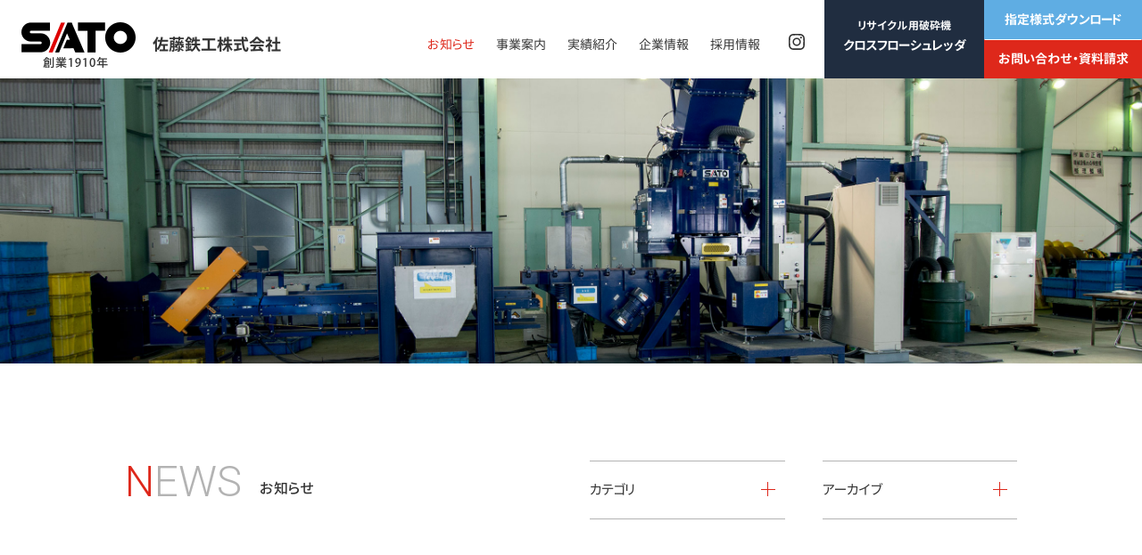

--- FILE ---
content_type: text/html; charset=UTF-8
request_url: https://www.satotekko.co.jp/news/date/2023/
body_size: 8957
content:
<!DOCTYPE html>
<html lang="ja">
<head>
	<!-- Global site tag (gtag.js) - Google Analytics -->
<script async src="https://www.googletagmanager.com/gtag/js?id=G-269B54YYYG"></script>
<script>
  window.dataLayer = window.dataLayer || [];
  function gtag(){dataLayer.push(arguments);}
  gtag('js', new Date());

  gtag('config', 'G-269B54YYYG');
</script>
	<meta charset="utf-8">
	<meta http-equiv="X-UA-Compatible" content="IE=edge">
	<meta name="viewport" content="width=device-width, initial-scale=1.0">
	
	<link href="https://unpkg.com/aos@2.3.1/dist/aos.css" rel="stylesheet">
	<link rel="stylesheet" href="/assets/css/style.css?v=1.23">
	<link rel="stylesheet" href="https://use.fontawesome.com/releases/v5.4.1/css/all.css?v=221102">
	<link rel="shortcut icon" href="/assets/img/favicon.ico">
	<link rel="stylesheet" href="https://cdn.jsdelivr.net/npm/slick-carousel@1.8.1/slick/slick-theme.min.css">
	<link rel="stylesheet" href="https://cdn.jsdelivr.net/npm/slick-carousel@1.8.1/slick/slick.min.css">
	<script src="https://ajax.googleapis.com/ajax/libs/jquery/3.3.1/jquery.min.js"></script>
	<meta name='robots' content='noindex, follow' />

	<!-- This site is optimized with the Yoast SEO plugin v26.3 - https://yoast.com/wordpress/plugins/seo/ -->
	<title>2023 | 佐藤鉄工株式会社</title>
	<meta property="og:locale" content="ja_JP" />
	<meta property="og:type" content="website" />
	<meta property="og:title" content="2023 | 佐藤鉄工株式会社" />
	<meta property="og:url" content="https://www.satotekko.co.jp/2023/" />
	<meta property="og:site_name" content="佐藤鉄工株式会社" />
	<meta name="twitter:card" content="summary_large_image" />
	<script type="application/ld+json" class="yoast-schema-graph">{"@context":"https://schema.org","@graph":[{"@type":"CollectionPage","@id":"https://www.satotekko.co.jp/2023/","url":"https://www.satotekko.co.jp/2023/","name":"2023 | 佐藤鉄工株式会社","isPartOf":{"@id":"https://www.satotekko.co.jp/#website"},"breadcrumb":{"@id":"https://www.satotekko.co.jp/2023/#breadcrumb"},"inLanguage":"ja"},{"@type":"BreadcrumbList","@id":"https://www.satotekko.co.jp/2023/#breadcrumb","itemListElement":[{"@type":"ListItem","position":1,"name":"ホーム","item":"https://www.satotekko.co.jp/"},{"@type":"ListItem","position":2,"name":"アーカイブ: 2023"}]},{"@type":"WebSite","@id":"https://www.satotekko.co.jp/#website","url":"https://www.satotekko.co.jp/","name":"佐藤鉄工株式会社","description":"","potentialAction":[{"@type":"SearchAction","target":{"@type":"EntryPoint","urlTemplate":"https://www.satotekko.co.jp/?s={search_term_string}"},"query-input":{"@type":"PropertyValueSpecification","valueRequired":true,"valueName":"search_term_string"}}],"inLanguage":"ja"}]}</script>
	<!-- / Yoast SEO plugin. -->


<style id='wp-img-auto-sizes-contain-inline-css' type='text/css'>
img:is([sizes=auto i],[sizes^="auto," i]){contain-intrinsic-size:3000px 1500px}
/*# sourceURL=wp-img-auto-sizes-contain-inline-css */
</style>
<style id='wp-emoji-styles-inline-css' type='text/css'>

	img.wp-smiley, img.emoji {
		display: inline !important;
		border: none !important;
		box-shadow: none !important;
		height: 1em !important;
		width: 1em !important;
		margin: 0 0.07em !important;
		vertical-align: -0.1em !important;
		background: none !important;
		padding: 0 !important;
	}
/*# sourceURL=wp-emoji-styles-inline-css */
</style>
<style id='wp-block-library-inline-css' type='text/css'>
:root{--wp-block-synced-color:#7a00df;--wp-block-synced-color--rgb:122,0,223;--wp-bound-block-color:var(--wp-block-synced-color);--wp-editor-canvas-background:#ddd;--wp-admin-theme-color:#007cba;--wp-admin-theme-color--rgb:0,124,186;--wp-admin-theme-color-darker-10:#006ba1;--wp-admin-theme-color-darker-10--rgb:0,107,160.5;--wp-admin-theme-color-darker-20:#005a87;--wp-admin-theme-color-darker-20--rgb:0,90,135;--wp-admin-border-width-focus:2px}@media (min-resolution:192dpi){:root{--wp-admin-border-width-focus:1.5px}}.wp-element-button{cursor:pointer}:root .has-very-light-gray-background-color{background-color:#eee}:root .has-very-dark-gray-background-color{background-color:#313131}:root .has-very-light-gray-color{color:#eee}:root .has-very-dark-gray-color{color:#313131}:root .has-vivid-green-cyan-to-vivid-cyan-blue-gradient-background{background:linear-gradient(135deg,#00d084,#0693e3)}:root .has-purple-crush-gradient-background{background:linear-gradient(135deg,#34e2e4,#4721fb 50%,#ab1dfe)}:root .has-hazy-dawn-gradient-background{background:linear-gradient(135deg,#faaca8,#dad0ec)}:root .has-subdued-olive-gradient-background{background:linear-gradient(135deg,#fafae1,#67a671)}:root .has-atomic-cream-gradient-background{background:linear-gradient(135deg,#fdd79a,#004a59)}:root .has-nightshade-gradient-background{background:linear-gradient(135deg,#330968,#31cdcf)}:root .has-midnight-gradient-background{background:linear-gradient(135deg,#020381,#2874fc)}:root{--wp--preset--font-size--normal:16px;--wp--preset--font-size--huge:42px}.has-regular-font-size{font-size:1em}.has-larger-font-size{font-size:2.625em}.has-normal-font-size{font-size:var(--wp--preset--font-size--normal)}.has-huge-font-size{font-size:var(--wp--preset--font-size--huge)}.has-text-align-center{text-align:center}.has-text-align-left{text-align:left}.has-text-align-right{text-align:right}.has-fit-text{white-space:nowrap!important}#end-resizable-editor-section{display:none}.aligncenter{clear:both}.items-justified-left{justify-content:flex-start}.items-justified-center{justify-content:center}.items-justified-right{justify-content:flex-end}.items-justified-space-between{justify-content:space-between}.screen-reader-text{border:0;clip-path:inset(50%);height:1px;margin:-1px;overflow:hidden;padding:0;position:absolute;width:1px;word-wrap:normal!important}.screen-reader-text:focus{background-color:#ddd;clip-path:none;color:#444;display:block;font-size:1em;height:auto;left:5px;line-height:normal;padding:15px 23px 14px;text-decoration:none;top:5px;width:auto;z-index:100000}html :where(.has-border-color){border-style:solid}html :where([style*=border-top-color]){border-top-style:solid}html :where([style*=border-right-color]){border-right-style:solid}html :where([style*=border-bottom-color]){border-bottom-style:solid}html :where([style*=border-left-color]){border-left-style:solid}html :where([style*=border-width]){border-style:solid}html :where([style*=border-top-width]){border-top-style:solid}html :where([style*=border-right-width]){border-right-style:solid}html :where([style*=border-bottom-width]){border-bottom-style:solid}html :where([style*=border-left-width]){border-left-style:solid}html :where(img[class*=wp-image-]){height:auto;max-width:100%}:where(figure){margin:0 0 1em}html :where(.is-position-sticky){--wp-admin--admin-bar--position-offset:var(--wp-admin--admin-bar--height,0px)}@media screen and (max-width:600px){html :where(.is-position-sticky){--wp-admin--admin-bar--position-offset:0px}}
/*wp_block_styles_on_demand_placeholder:697903900428d*/
/*# sourceURL=wp-block-library-inline-css */
</style>
<style id='classic-theme-styles-inline-css' type='text/css'>
/*! This file is auto-generated */
.wp-block-button__link{color:#fff;background-color:#32373c;border-radius:9999px;box-shadow:none;text-decoration:none;padding:calc(.667em + 2px) calc(1.333em + 2px);font-size:1.125em}.wp-block-file__button{background:#32373c;color:#fff;text-decoration:none}
/*# sourceURL=/wp-includes/css/classic-themes.min.css */
</style>
<link rel='stylesheet' id='wp-pagenavi-css' href='https://www.satotekko.co.jp/wp/wp-content/plugins/wp-pagenavi/pagenavi-css.css?ver=2.70' type='text/css' media='all' />
<style>body.login h1 a {
background-size: 155px auto;
height: 97px;
width: 300px;
background-position: center center;
margin: 0 auto;
}
body.login{
padding-top: 1px;
}
body.login #login{
background-color: #FFF;
border-radius: 8px;
box-shadow: 0 1px 3px rgba(0, 0, 0, 0.13);
margin-top: 200px;
padding: 25px 0;
}
body.login form{
border: none;
box-shadow: none;
padding: 0 25px 30px;
}
.login #nav{
display: none;
}
.login #backtoblog{
text-align: center;
}
.login #login_error, .login .message {
margin-left: 25px;
margin-right: 25px;
}
body.login #backtoblog {
margin: 0;
}

@media only screen and (max-width: 767px) {
body.login #login{
margin-top: 100px;
}
}</style><link rel="https://api.w.org/" href="https://www.satotekko.co.jp/wp-json/" /></head>
<body>
	<!--▼ Header ▼-->

	<header class="test-c-header c-header c-header--subpage">
        
<nav class="c-nav1">
    <div class="c-nav1__inner">
        <div class="c-nav1__logo">
            <a href="https://www.satotekko.co.jp">
                <img src="/assets/img/common/logo.png" alt="">
            </a>
        </div>
        <div class="c-nav1__detail">
            <div class="menu-menu-1-container"><ul id="menu-menu-1" class="menu"><li id="menu-item-224" class="current-menu-item menu-item menu-item-type-custom menu-item-object-custom menu-item-224"><a href="/news">お知らせ</a></li>
<li id="menu-item-228" class="menu-item menu-item-type-post_type menu-item-object-page menu-item-228"><a href="https://www.satotekko.co.jp/business/">事業案内</a></li>
<li id="menu-item-232" class="menu-item menu-item-type-custom menu-item-object-custom menu-item-232"><a href="/works">実績紹介</a></li>
<li id="menu-item-229" class="menu-item menu-item-type-post_type menu-item-object-page menu-item-229"><a href="https://www.satotekko.co.jp/company/">企業情報</a></li>
<li id="menu-item-230" class="menu-item menu-item-type-post_type menu-item-object-page menu-item-230"><a href="https://www.satotekko.co.jp/recruit/">採用情報</a></li>
</ul></div>        </div>
        <div class="c-nav1__sns">
            <a href="https://www.instagram.com/satotekko/" target="_blank">
                <img src="/assets/img/common/icon-insta.svg" alt="instagram">
            </a>
        </div>
        <div class="cfs-h-btn">
            <a class="pc-only" href="https://www.satotekko-cfs.jp/" target="_blank"><span class="detail-h-btn-stxt">リサイクル用破砕機</span><br>クロスフロー<br class="br-1024">シュレッダ</a>
        </div>
        <div class="contact-h-btn">
            <a href="https://www.satotekko.co.jp/download" class="btn-01">指定様式<br class="br-1024">ダウンロード</a>
            <a href="https://www.satotekko.co.jp/contact" class="btn-02">お問い合わせ・<br class="br-1024">資料請求</a>
        </div>
    </div>
</nav>		<div class="c-iconmenu">
			<span></span>
			<span></span>
		</div>
		<div class="c-spmenu">
			<div class="over">
				<nav>
					<div class="menu-menu-2-container"><ul id="menu-menu-2" class="menu"><li id="menu-item-235" class="current-menu-item menu-item menu-item-type-custom menu-item-object-custom menu-item-235"><a href="/news">お知らせ</a></li>
<li id="menu-item-236" class="menu-item menu-item-type-post_type menu-item-object-page menu-item-236"><a href="https://www.satotekko.co.jp/business/">事業案内</a></li>
<li id="menu-item-237" class="menu-item menu-item-type-custom menu-item-object-custom menu-item-237"><a href="/works">実績紹介</a></li>
<li id="menu-item-238" class="menu-item menu-item-type-post_type menu-item-object-page menu-item-238"><a href="https://www.satotekko.co.jp/company/">企業情報</a></li>
<li id="menu-item-239" class="menu-item menu-item-type-post_type menu-item-object-page menu-item-239"><a href="https://www.satotekko.co.jp/recruit/">採用情報</a></li>
<li id="menu-item-234" class="menu-item menu-item-type-post_type menu-item-object-page menu-item-234"><a href="https://www.satotekko.co.jp/contact/">お問い合わせ</a></li>
</ul></div>					<div class="sns">
						<a href="https://www.instagram.com/satotekko/" target="_blank">
							<img src="/assets/img/common/icon-insta-wh.svg" alt="instagram">
						</a>
					</div>
					<div class="cfs-menu-btn">
						<a href="https://www.satotekko-cfs.jp/" target="_blank" class="style1 bnr_detail"><img src="/assets/img/common/ban-ft.png" alt="クロスフローシュレッダ"></a>
					</div>
				</nav>
			</div>
		</div>
	</header>

	<!--▲ Header ▲-->    
    <!--▼ Content area ▼-->
    <main class="p-news">
       
        <section class="c-hero c-hero--mode">
            <img src="/assets/img/news/hero.jpg" alt="hero">
        </section>

        <section class="p-news__main">
            <div class="l-container">
                <div class="c-sort c-sort--mode" data-aos="fade-down" data-aos-duration="1500">
                    <div class="c-sort__ttl">
                        <h3 class="c-ttl1">
                            NEWS
                            <span>お知らせ</span>
                        </h3>
                    </div>
                    <div class="c-sort__info">
                        <div class="c-sort__list filter">
                            <div class="checkbox-dropdown checkbox-dropdown-news">
                                カテゴリ
                                <ul class="checkbox-dropdown-list">
                                    <li>
                                        <label>
                                            <input type="checkbox" value="すべて" rel="all">
                                            <span class="cb-text">
                                                すべて
                                            </span>
                                        </label>
                                    </li>
                                                                                                <li>
                                                                <label>
                                                                    <input type="checkbox" value="%e3%83%8b%e3%83%a5%e3%83%bc%e3%82%b9" rel="%e3%83%8b%e3%83%a5%e3%83%bc%e3%82%b9" onchange="change2()">
                                                                    <span class="cb-text">
                                                                        ニュース                                                                    </span>
                                                                </label>
                                                            </li>
                                                                                                                    <li>
                                                                <label>
                                                                    <input type="checkbox" value="%e4%bc%81%e6%a5%ad%e6%83%85%e5%a0%b1" rel="%e4%bc%81%e6%a5%ad%e6%83%85%e5%a0%b1" onchange="change2()">
                                                                    <span class="cb-text">
                                                                        企業情報                                                                    </span>
                                                                </label>
                                                            </li>
                                                                                                                    <li>
                                                                <label>
                                                                    <input type="checkbox" value="recruit" rel="recruit" onchange="change2()">
                                                                    <span class="cb-text">
                                                                        採用情報                                                                    </span>
                                                                </label>
                                                            </li>
                                                                                        </ul>
                            </div>
                            <div class="checkbox-dropdown">
                                アーカイブ
                                <ul class="checkbox-dropdown-list">
                                    	<li><a href='https://www.satotekko.co.jp/news/date/2026/'>2026</a></li>
	<li><a href='https://www.satotekko.co.jp/news/date/2025/'>2025</a></li>
	<li><a href='https://www.satotekko.co.jp/news/date/2024/'>2024</a></li>
	<li><a href='https://www.satotekko.co.jp/news/date/2023/' aria-current="page">2023</a></li>
	<li><a href='https://www.satotekko.co.jp/news/date/2022/'>2022</a></li>
	<li><a href='https://www.satotekko.co.jp/news/date/2021/'>2021</a></li>
                                </ul>
                            </div>
                        </div>
                    </div>
                </div>
                <div class="p-news__content">
                    <div class="l-content">
                        <div class="l-content__side">
                            <div class="c-ttl4" data-aos="fade-down" data-aos-duration="1500">
                                <h4 class="c-ttl4__head">
                                    ALL
                                    <script>
                                        var loc = window.location.href; 
                                        if(loc.includes('date')) {
                                            loc = loc.lastIndexOf('/') == loc.length - 1 ? loc.substr(0, loc.length - 1) : loc.substr(0, loc.length + 1);
                                            var targetValue = loc.substr(loc.lastIndexOf('/') + 1);
                                            // console.log(targetValue);
                                            $(".c-ttl4__head").text(targetValue);
                                        }
                                    </script>
                                </h4>
                            </div>
                        </div>
                        <div class="l-content__info">
                                                        <div class="c-list1 c-list1--mode"  data-aos="fade-down" data-aos-duration="1500">
                                                                <div class="all c-list1__item %e3%83%8b%e3%83%a5%e3%83%bc%e3%82%b9 2023 ">
                                    <div class="c-list1__thumb">
                                                                                                                            <img src="/assets/img/common/default@2x.jpg" alt="NEDO「高度循環型システム構築に向けた廃電気・電子機器処理プロセス基盤技術開発」に参画" style="opacity: 0.6;">
                                                                            </div>
                                    <div class="c-list1__detail">
                                        <time datetime="2023.08.28">2023.08.28</time>
                                        <p class="content">
                                            NEDO「高度循環型システム構築に向けた廃電気・電子機器処理プロセス基盤技術開発」に参画                                        </p>
                                    </div>
                                    <a href="https://www.satotekko.co.jp/news/671/"></a>
                                </div>
                                                                <div class="all c-list1__item %e3%83%8b%e3%83%a5%e3%83%bc%e3%82%b9 recruit 2023 ">
                                    <div class="c-list1__thumb">
                                                                                                                            <img src="https://www.satotekko.co.jp/wp/wp-content/uploads/2023/08/DSC_0588.jpg修正-scaled.jpg" alt="2022年度入社社員による業務報告会を行いました"/>
                                                                            </div>
                                    <div class="c-list1__detail">
                                        <time datetime="2023.08.01">2023.08.01</time>
                                        <p class="content">
                                            2022年度入社社員による業務報告会を行いました                                        </p>
                                    </div>
                                    <a href="https://www.satotekko.co.jp/news/648/"></a>
                                </div>
                                                                <div class="all c-list1__item %e3%83%8b%e3%83%a5%e3%83%bc%e3%82%b9 recruit 2023 ">
                                    <div class="c-list1__thumb">
                                                                                                                            <img src="https://www.satotekko.co.jp/wp/wp-content/uploads/2023/07/DSC_0440-scaled.jpg" alt="&#8220;富山大学生　工場・現場見学会&#8221;を実施しました"/>
                                                                            </div>
                                    <div class="c-list1__detail">
                                        <time datetime="2023.07.07">2023.07.07</time>
                                        <p class="content">
                                            &#8220;富山大学生　工場・現場見学会&#8221;を実施しました                                        </p>
                                    </div>
                                    <a href="https://www.satotekko.co.jp/news/613/"></a>
                                </div>
                                                                <div class="all c-list1__item %e3%83%8b%e3%83%a5%e3%83%bc%e3%82%b9 %e4%bc%81%e6%a5%ad%e6%83%85%e5%a0%b1 2023 ">
                                    <div class="c-list1__thumb">
                                                                                                                            <img src="/assets/img/common/default@2x.jpg" alt="役員人事及び決算公告について" style="opacity: 0.6;">
                                                                            </div>
                                    <div class="c-list1__detail">
                                        <time datetime="2023.06.28">2023.06.28</time>
                                        <p class="content">
                                            役員人事及び決算公告について                                        </p>
                                    </div>
                                    <a href="https://www.satotekko.co.jp/news/593/"></a>
                                </div>
                                                                <div class="all c-list1__item %e3%83%8b%e3%83%a5%e3%83%bc%e3%82%b9 2023 ">
                                    <div class="c-list1__thumb">
                                                                                                                            <img src="https://www.satotekko.co.jp/wp/wp-content/uploads/2023/06/スクリーンショット-2023-06-28-083656-1.png" alt="富立大橋上部工架設工事　youtube動画　第3弾のご紹介"/>
                                                                            </div>
                                    <div class="c-list1__detail">
                                        <time datetime="2023.06.28">2023.06.28</time>
                                        <p class="content">
                                            富立大橋上部工架設工事　youtube動画　第3弾のご紹介                                        </p>
                                    </div>
                                    <a href="https://www.satotekko.co.jp/news/590/"></a>
                                </div>
                                                                <div class="all c-list1__item recruit 2023 ">
                                    <div class="c-list1__thumb">
                                                                                                                            <img src="https://www.satotekko.co.jp/wp/wp-content/uploads/2023/06/写真２-scaled.jpg" alt="2023年橋梁インターンシップ実施！"/>
                                                                            </div>
                                    <div class="c-list1__detail">
                                        <time datetime="2023.06.21">2023.06.21</time>
                                        <p class="content">
                                            2023年橋梁インターンシップ実施！                                        </p>
                                    </div>
                                    <a href="https://www.satotekko.co.jp/news/598/"></a>
                                </div>
                                                                <div class="all c-list1__item recruit 2023 ">
                                    <div class="c-list1__thumb">
                                                                                                                            <img src="/assets/img/common/default@2x.jpg" alt="2025年度卒インターンシップ募集中！" style="opacity: 0.6;">
                                                                            </div>
                                    <div class="c-list1__detail">
                                        <time datetime="2023.06.01">2023.06.01</time>
                                        <p class="content">
                                            2025年度卒インターンシップ募集中！                                        </p>
                                    </div>
                                    <a href="https://www.satotekko.co.jp/news/597/"></a>
                                </div>
                                                                <div class="all c-list1__item %e3%83%8b%e3%83%a5%e3%83%bc%e3%82%b9 2023 ">
                                    <div class="c-list1__thumb">
                                                                                                                            <img src="https://www.satotekko.co.jp/wp/wp-content/uploads/2023/03/スクリーンショット-2023-03-08-090324.png" alt="「富山のどぼく発見！！ツアー」で富立大橋上部工架設工事紹介されました！"/>
                                                                            </div>
                                    <div class="c-list1__detail">
                                        <time datetime="2023.03.08">2023.03.08</time>
                                        <p class="content">
                                            「富山のどぼく発見！！ツアー」で富立大橋上部工架設工事紹介されました！                                        </p>
                                    </div>
                                    <a href="https://www.satotekko.co.jp/news/510/"></a>
                                </div>
                                                                <div class="all c-list1__item %e3%83%8b%e3%83%a5%e3%83%bc%e3%82%b9 2023 ">
                                    <div class="c-list1__thumb">
                                                                                                                            <img src="https://www.satotekko.co.jp/wp/wp-content/uploads/2023/01/image7.jpeg" alt="「水中ROVによる管路吞口閉止蓋設置工法」がNETIS登録されました"/>
                                                                            </div>
                                    <div class="c-list1__detail">
                                        <time datetime="2023.01.13">2023.01.13</time>
                                        <p class="content">
                                            「水中ROVによる管路吞口閉止蓋設置工法」がNETIS登録されました                                        </p>
                                    </div>
                                    <a href="https://www.satotekko.co.jp/news/458/"></a>
                                </div>
                                                                <div class="all c-list1__item %e3%83%8b%e3%83%a5%e3%83%bc%e3%82%b9 2023 ">
                                    <div class="c-list1__thumb">
                                                                                                                            <img src="https://www.satotekko.co.jp/wp/wp-content/uploads/2023/01/スクリーンショット-2023-01-05-085839-大-小-1.png" alt="富立大橋上部工架設工事　youtube動画　第2弾のご紹介"/>
                                                                            </div>
                                    <div class="c-list1__detail">
                                        <time datetime="2023.01.05">2023.01.05</time>
                                        <p class="content">
                                            富立大橋上部工架設工事　youtube動画　第2弾のご紹介                                        </p>
                                    </div>
                                    <a href="https://www.satotekko.co.jp/news/451/"></a>
                                </div>
                                                                                            </div>
                                                                                </div>
                    </div>
                </div>
            </div>
        </section>
    </main>
    <!--▲ Content are ▲-->
    	<!--▼ Footer ▼-->
	<footer class="c-footer">
		<div class="c-footer__banner">
			<div class="inner l-wrapper">
				<a href="https://www.satotekko.co.jp/contact"><span>CONTACT</span>お問い合わせ・資料請求</a>
				<!-- <a href="#"><span>DOWNLOAD</span>ダウンロード</a> -->
				<a href="https://www.satotekko-cfs.jp/" target="_blank" class="style1 bnr_detail"><img src="/assets/img/common/ban-ft.png" alt="クロスフローシュレッダ"></a>
				<a href="https://grouses.jp/" target="_blank" class="style1 bnr_detail m-l-0"><img src="/assets/img/common/ban-ft_grouses@2x.jpg" alt="「佐藤鉄工株式会社」は富山グラウジーズを応援しています。"></a>
			</div>
		</div>
		<div class="c-footer__bg">
			<div class="c-footer__info l-wrap">
				<div class="logoInfo">
					<a href="https://www.satotekko.co.jp"><img src="/assets/img/common/logo-ft.png" alt="佐藤鉄工株式会社"></a>
					<p>
						〒930-0293 富山県中新川郡立山町鉾木220番地　<br>TEL：076-463-1511（代）　FAX：076-462-9250
					</p>
				</div>
				<div class="quality">
					<img src="/assets/img/common/img-iso2023.jpg?v=20230719" alt="ISO9001：2015　認証取得 ISO14001：2015　認証取得" width="117px">
				</div>
			</div>
			<div class="c-footer__list">
				<nav>
					<ul class="col">
						<li><a href="https://www.satotekko.co.jp">トップページ</a></li>
						<li><a href="https://www.satotekko.co.jp/news">お知らせ</a></li>
					</ul>
					<ul class="col">
						<li>
							<a href="https://www.satotekko.co.jp/business">事業案内</a>
							<ul class="sub">
								<li>
									<a href="https://www.satotekko.co.jp/business#bySluice">水門・鉄管</a>
								</li>
								<li>
									<a href="https://www.satotekko.co.jp/business#byBridge">橋梁・鋼構造物事業</a>
								</li>
								<li>
									<a href="https://www.satotekko.co.jp/business#byConservation">保全</a>
								</li>
								<li>
									<a href="https://www.satotekko.co.jp/business#byEnvironment">環境関連</a>
								</li>
							</ul>
						</li>
					</ul>
					<ul class="col">
						<li>
							<a href="https://www.satotekko.co.jp/works">施工実績</a>
							<ul class="sub">
								<li><a href="https://www.satotekko.co.jp/works/?cate=%e7%a0%94%e7%a9%b6%e9%96%8b%e7%99%ba">研究開発</a></li><li><a href="https://www.satotekko.co.jp/works/?cate=bridge">橋梁</a></li><li><a href="https://www.satotekko.co.jp/works/?cate=sluice-steel-pipe">水門・鉄管</a></li><li><a href="https://www.satotekko.co.jp/works/?cate=steel-structure">鋼構造物</a></li><li><a href="https://www.satotekko.co.jp/works/?cate=environment-related">環境関連</a></li>							</ul>
						</li>
					</ul>
					<ul class="col">
						<li>
							<a href="https://www.satotekko.co.jp/company">企業情報</a>
							<ul class="sub">
								<li>
									<a href="https://www.satotekko.co.jp/company">トップメッセージ</a>
								</li>
								<li>
									<a href="https://www.satotekko.co.jp/company#byPhilosophy">経営理念</a>
								</li>
								<li>
									<a href="https://www.satotekko.co.jp/company#byBusinessPolicy">経営方針</a>
								</li>
								<li>
									<a href="https://www.satotekko.co.jp/company#byqualitycontrol">品質管理</a>
								</li>
								<li>
									<a href="https://www.satotekko.co.jp/company#byoverflow">会社概要</a>
								</li>
								<li>
									<a href="https://www.satotekko.co.jp/company#byHistory">沿革</a>
								</li>
								<li>
									<a href="https://www.satotekko.co.jp/company#byPlant">工場・営業所</a>
								</li>
								<li>
									<a href="https://www.satotekko.co.jp/company#byAcPlan">一般事業主行動計画</a>
								</li>
							</ul>
						</li>
					</ul>
					<ul class="col">
						<li><a href="https://www.satotekko.co.jp/recruit">採用情報</a></li>
						<li>
							<a style="pointer-events: none;">お取引業者の皆様へ</a>
							<ul class="sub">
								<li>
									<a href="https://www.satotekko.co.jp/news/1470/">パートナーシップ構築宣言</a>
								</li>
								<li>
									<a href="https://www.satotekko.co.jp/download#byPhilosophy">各種指定書式</a>
								</li>
								</li>
							</ul>
						</li>
						<li><a href="https://www.satotekko.co.jp/contact">お問い合わせ・資料請求</a></li>
						<li><a href="https://www.satotekko.co.jp/privacy">プライバシーポリシー</a></li>
					</ul>
				</nav>
			</div>
			<div class="l-wrap">
				<p class="copy">Copyright(C)2015 SATO TEKKO CO.,Ltd Allrights reserved.</p>
			</div>
		</div>
	</footer>
	<!--▲ Footer ▲-->
	<script type="text/javascript" src="//cdn.jsdelivr.net/gh/kenwheeler/slick@1.8.1/slick/slick.min.js"></script>
	<script src="https://cdnjs.cloudflare.com/ajax/libs/object-fit-images/3.2.4/ofi.min.js"></script>
	<script src="https://unpkg.com/aos@2.3.1/dist/aos.js"></script>
	<script src="/assets/js/main.js?v=1.00"></script>
    <script type="speculationrules">
{"prefetch":[{"source":"document","where":{"and":[{"href_matches":"/*"},{"not":{"href_matches":["/wp/wp-*.php","/wp/wp-admin/*","/wp/wp-content/uploads/*","/wp/wp-content/*","/wp/wp-content/plugins/*","/wp/wp-content/themes/satotekko/*","/*\\?(.+)"]}},{"not":{"selector_matches":"a[rel~=\"nofollow\"]"}},{"not":{"selector_matches":".no-prefetch, .no-prefetch a"}}]},"eagerness":"conservative"}]}
</script>
<script id="wp-emoji-settings" type="application/json">
{"baseUrl":"https://s.w.org/images/core/emoji/17.0.2/72x72/","ext":".png","svgUrl":"https://s.w.org/images/core/emoji/17.0.2/svg/","svgExt":".svg","source":{"concatemoji":"https://www.satotekko.co.jp/wp/wp-includes/js/wp-emoji-release.min.js?ver=6.9"}}
</script>
<script type="module">
/* <![CDATA[ */
/*! This file is auto-generated */
const a=JSON.parse(document.getElementById("wp-emoji-settings").textContent),o=(window._wpemojiSettings=a,"wpEmojiSettingsSupports"),s=["flag","emoji"];function i(e){try{var t={supportTests:e,timestamp:(new Date).valueOf()};sessionStorage.setItem(o,JSON.stringify(t))}catch(e){}}function c(e,t,n){e.clearRect(0,0,e.canvas.width,e.canvas.height),e.fillText(t,0,0);t=new Uint32Array(e.getImageData(0,0,e.canvas.width,e.canvas.height).data);e.clearRect(0,0,e.canvas.width,e.canvas.height),e.fillText(n,0,0);const a=new Uint32Array(e.getImageData(0,0,e.canvas.width,e.canvas.height).data);return t.every((e,t)=>e===a[t])}function p(e,t){e.clearRect(0,0,e.canvas.width,e.canvas.height),e.fillText(t,0,0);var n=e.getImageData(16,16,1,1);for(let e=0;e<n.data.length;e++)if(0!==n.data[e])return!1;return!0}function u(e,t,n,a){switch(t){case"flag":return n(e,"\ud83c\udff3\ufe0f\u200d\u26a7\ufe0f","\ud83c\udff3\ufe0f\u200b\u26a7\ufe0f")?!1:!n(e,"\ud83c\udde8\ud83c\uddf6","\ud83c\udde8\u200b\ud83c\uddf6")&&!n(e,"\ud83c\udff4\udb40\udc67\udb40\udc62\udb40\udc65\udb40\udc6e\udb40\udc67\udb40\udc7f","\ud83c\udff4\u200b\udb40\udc67\u200b\udb40\udc62\u200b\udb40\udc65\u200b\udb40\udc6e\u200b\udb40\udc67\u200b\udb40\udc7f");case"emoji":return!a(e,"\ud83e\u1fac8")}return!1}function f(e,t,n,a){let r;const o=(r="undefined"!=typeof WorkerGlobalScope&&self instanceof WorkerGlobalScope?new OffscreenCanvas(300,150):document.createElement("canvas")).getContext("2d",{willReadFrequently:!0}),s=(o.textBaseline="top",o.font="600 32px Arial",{});return e.forEach(e=>{s[e]=t(o,e,n,a)}),s}function r(e){var t=document.createElement("script");t.src=e,t.defer=!0,document.head.appendChild(t)}a.supports={everything:!0,everythingExceptFlag:!0},new Promise(t=>{let n=function(){try{var e=JSON.parse(sessionStorage.getItem(o));if("object"==typeof e&&"number"==typeof e.timestamp&&(new Date).valueOf()<e.timestamp+604800&&"object"==typeof e.supportTests)return e.supportTests}catch(e){}return null}();if(!n){if("undefined"!=typeof Worker&&"undefined"!=typeof OffscreenCanvas&&"undefined"!=typeof URL&&URL.createObjectURL&&"undefined"!=typeof Blob)try{var e="postMessage("+f.toString()+"("+[JSON.stringify(s),u.toString(),c.toString(),p.toString()].join(",")+"));",a=new Blob([e],{type:"text/javascript"});const r=new Worker(URL.createObjectURL(a),{name:"wpTestEmojiSupports"});return void(r.onmessage=e=>{i(n=e.data),r.terminate(),t(n)})}catch(e){}i(n=f(s,u,c,p))}t(n)}).then(e=>{for(const n in e)a.supports[n]=e[n],a.supports.everything=a.supports.everything&&a.supports[n],"flag"!==n&&(a.supports.everythingExceptFlag=a.supports.everythingExceptFlag&&a.supports[n]);var t;a.supports.everythingExceptFlag=a.supports.everythingExceptFlag&&!a.supports.flag,a.supports.everything||((t=a.source||{}).concatemoji?r(t.concatemoji):t.wpemoji&&t.twemoji&&(r(t.twemoji),r(t.wpemoji)))});
//# sourceURL=https://www.satotekko.co.jp/wp/wp-includes/js/wp-emoji-loader.min.js
/* ]]> */
</script>
</body>
</html>

--- FILE ---
content_type: text/css
request_url: https://www.satotekko.co.jp/assets/css/style.css?v=1.23
body_size: 16918
content:
@charset "UTF-8";
@import url("https://fonts.googleapis.com/css2?family=Roboto+Condensed:wght@300;400;700&family=Roboto:wght@300;400;500;700;900&display=swap");
/*------------------------------------------------------------
	Reset
------------------------------------------------------------*/
html, body, div, span, object, iframe,
h1, h2, h3, h4, h5, h6, p, blockquote, pre,
abbr, address, cite, code,
del, dfn, em, img, ins, kbd, q, samp,
small, strong, sub, sup, var,
b, i,
dl, dt, dd, ol, ul, li,
fieldset, form, label, legend,
table, caption, tbody, tfoot, thead, tr, th, td,
article, aside, dialog, figure, footer, header,
nav, section,
time, mark, audio, video {
  margin: 0;
  padding: 0;
  border: 0;
  outline: 0;
  box-sizing: border-box;
}

article, aside, details, figcaption, figure,
footer, header, hgroup, menu, nav, section, main {
  display: block;
}

html {
  font-size: 62.5%;
}

body {
  -webkit-text-size-adjust: 100%;
}

body, table,
input, textarea, select, option,
h1, h2, h3, h4, h5, h6 {
  -webkit-font-smoothing: antialiased;
  -moz-osx-font-smoothing: grayscale;
}

h1, h2, h3, h4, h5, h6 {
  font-weight: bold;
}

table,
input, textarea, select, option {
  line-height: 1.1;
}

ol, ul {
  list-style: none;
}

blockquote, q {
  quotes: none;
}

:focus {
  outline: 0;
}

ins {
  text-decoration: none;
}

del {
  text-decoration: line-through;
}

img {
  vertical-align: top;
}

a,
a img {
  -webkit-transition: 0.3s ease-in-out;
  transition: 0.3s ease-in-out;
}

a {
  color: inherit;
  text-decoration: none;
}

a:hover,
a:hover img {
  opacity: 0.80;
  filter: alpha(opacity=80);
  -ms-filter: "alpha(opacity=80)";
}

img {
  max-width: 100%;
}

.sp-only {
  display: none;
}

@media only screen and (max-width: 767px) {
  .pc-only {
    display: none;
  }
  .sp-only {
    display: block;
  }
}

/*≡≡≡≡≡≡≡≡≡≡≡≡≡≡≡≡≡≡≡≡≡≡≡≡≡≡≡≡≡≡≡≡≡≡≡≡≡≡≡≡≡≡≡≡≡≡≡≡≡≡≡≡≡≡≡≡≡≡≡≡≡≡≡≡≡≡≡≡≡≡≡≡≡≡≡≡≡≡≡≡≡≡≡≡≡≡≡≡
// Layout .l-
≡≡≡≡≡≡≡≡≡≡≡≡≡≡≡≡≡≡≡≡≡≡≡≡≡≡≡≡≡≡≡≡≡≡≡≡≡≡≡≡≡≡≡≡≡≡≡≡≡≡≡≡≡≡≡≡≡≡≡≡≡≡≡≡≡≡≡≡≡≡≡≡≡≡≡≡≡≡≡≡≡≡≡≡≡≡≡≡*/
/* Header
------------------------------------------------------------*/
.c-header {
  display: none;
  position: fixed;
  top: 0;
  left: 0;
  width: 100%;
  z-index: 1000;
  background-color: rgba(255, 255, 255, 0.9);
}

@media only screen and (max-width: 1170px) {
  .c-header {
    display: block;
  }
}

@media only screen and (max-width: 767px) {
  .c-header {
    display: block;
    height: 88px;
  }
}

.c-header--subpage {
  display: block;
}

.c-header--subpage .c-nav1 {
  height: 88px;
}


.c-header--subpage .c-nav1__logo {
  margin-top: 13px;
}

.c-nav1__inner .logo-flex {
  display: flex;
}
.c-nav1__inner .logo-flex a:nth-child(n + 2) {
  margin-left: 16px;
}
@media only screen and (max-width: 1170px) {
  .c-nav1__inner .logo-flex a:nth-child(n + 2) {
	  margin-left: 8px;
	}
}

.c-header--subpage .logo-flex {
  display: flex;
}
.c-header--subpage .logo-flex a:nth-child(n + 2) {
  margin-left: 16px;
}
@media only screen and (max-width: 1170px) {
  .c-header--subpage .logo-flex a:nth-child(n + 2) {
	  margin-left: 8px;
	}
}
.c-header--subpage .c-nav1__detail {
  margin-top: 9px;
}

.c-header--subpage .c-nav1__sns {
  margin-top: 8px;
}

/* Main menu
------------------------------------------------------------*/
/* icon-menu
------------------------------------------------------------*/
.c-iconmenu {
  display: none;
}

@media only screen and (max-width: 900px) {
  .c-iconmenu {
    display: block;
    width: 52px;
    height: 52px;
    background-color: #202d40;
    position: fixed;
    border-radius: 50%;
    top: 18px;
    right: 18px;
    z-index: 100;
  }
  .c-iconmenu span {
    width: 20px;
    height: 1px;
    background-color: #fff;
    position: absolute;
    left: 16px;
    -webkit-transition: 0.3s ease-in-out;
    transition: 0.3s ease-in-out;
  }
  .c-iconmenu span:nth-child(1) {
    top: 21px;
  }
  .c-iconmenu span:nth-child(2) {
    top: 29px;
  }
  .c-iconmenu.is-active span:nth-child(1) {
    -webkit-transform: translate3d(0, 4px, 0) rotate(-45deg);
    transform: translate3d(0, 4px, 0) rotate(-45deg);
  }
  .c-iconmenu.is-active span:nth-child(2) {
    -webkit-transform: translate3d(0, -4px, 0) rotate(45deg);
    transform: translate3d(0, -4px, 0) rotate(45deg);
  }
}

.c-spmenu {
  background-color: #202d40;
  position: fixed;
  top: 88px;
  bottom: 0;
  left: 0;
  width: 100%;
  z-index: 777;
  opacity: 0;
  visibility: hidden;
  -webkit-transition: 0.3s ease-in-out;
  transition: 0.3s ease-in-out;
  color: #FFF;
  display: none;
}

.c-spmenu.is-open {
  opacity: 1;
  visibility: visible;
}

@media only screen and (max-width: 1170px) {
  .c-spmenu {
    display: block;
  }
}

.c-spmenu .over {
  height: 100%;
  overflow-y: auto;
}

.c-spmenu nav {
  padding: 29px 32px 50px;
}

.c-spmenu nav ul {
  text-align: center;
}
.c-spmenu nav ul li.current-menu-item a {
  color: #de281b;
}

.c-spmenu nav ul a {
  display: block;
  box-sizing: border-box;
  font-size: 1.5rem;
  font-weight: 500;
  line-height: 1.86;
  padding: 16px 0 17px;
}

.c-spmenu nav .sns {
  display: -webkit-box;
  display: flex;
  -webkit-box-pack: center;
  justify-content: center;
  margin-bottom: 17px;
}

.c-spmenu nav .sns a {
  margin: 0 10px;
}

/*------------------------------------------------------------
footer
------------------------------------------------------------*/
.c-footer__banner {
  background-color: #202d40;
  padding: 96px 0 100px;
}

@media only screen and (max-width: 767px) {
  .c-footer__banner {
    padding: 30px 0;
  }
}

.c-footer__banner .inner {
  display: -webkit-box;
  display: flex;
  -webkit-box-pack: justify;
  justify-content: center; /* space-between */
}

@media only screen and (max-width: 1024px) {
  .c-footer__banner .inner {
    flex-wrap: wrap;
  }
}

@media only screen and (max-width: 767px) {
  .c-footer__banner .inner {
    display: block;
  }
}

.c-footer__banner a {
  display: flex;
  box-sizing: border-box;
  border: 1px solid #fff;
  font-size: 1.3rem;
  font-weight: 500;
  color: #fff;
  padding: 0 39px; /* 23px 39px 24px */
  line-height: 1.4;
  width: 32%;/*368px*/
  /* height: 112px; */
  flex-direction: column;
  justify-content: center;
}

@media only screen and (max-width: 1024px) {
  .c-footer__banner a {
    width: 48%; /* 49% */
    height: auto;
    margin: 0 0 2%;
  }
	.c-footer__banner a:nth-of-type(2n) {
    margin-left: 2%;
  }
}

@media only screen and (max-width: 767px) {
  .c-footer__banner a {
    width: 100%;
    margin: 15px 0;
    padding: 10px 16px;
  }
	.c-footer__banner a:nth-of-type(2n) {
    margin-left: 0;
  }
}

.c-footer__banner a span {
  font-size: 3.2rem;
  font-weight: 300;
  font-family: "Roboto", sans-serif;
  display: block;
}

@media only screen and (max-width: 767px) {
  .c-footer__banner a span {
    font-size: 3rem;
  }
}

@media screen and (min-width: 767px) {
  .c-footer__banner a:hover {
    color: #202d40;
    background-color: #fff;
  }
}

.c-footer__banner a.style1 {
  padding: 0;
  border: 0;
}

@media screen and (min-width: 767px) {
  .c-footer__banner a.style1:hover {
    background-color: transparent;
    opacity: 0.7;
	flex-shrink: 0;
  }
}


/* 追加 */
.c-footer__banner a.style1 img{ flex-shrink: 0;}
.m-l-0{ margin-left: 0;}


.c-footer__bg {
  background: url("../img/common/ft-bg.jpg") no-repeat;
  background-size: cover;
}

.c-footer__info {
  display: -webkit-box;
  display: flex;
  -webkit-box-pack: justify;
  justify-content: space-between;
  padding-top: 18px !important;
}

@media only screen and (max-width: 767px) {
  .c-footer__info {
    display: block;
  }
}

.c-footer__info .logoInfo {
  display: -webkit-box;
  display: flex;
  margin-top: 30px;
}

@media only screen and (max-width: 767px) {
  .c-footer__info .logoInfo {
    display: block;
    margin-top: 0;
  }
}

.c-footer__info .logoInfo p {
  color: #fff;
  font-size: 1.3rem;
  margin: 9px 0 0 23px;
}

@media only screen and (max-width: 767px) {
  .c-footer__info .logoInfo p {
    margin: 9px 0 0;
  }
}

/* 追加 */
.logoInfo a{ max-width: 303px;}

@media only screen and (max-width: 767px) {
  .c-footer__info .quality {
    margin: 10px 0;
  }
}

.c-footer__list {
  margin-top: 22px;
}

.c-footer__list nav {
  display: -webkit-box;
  display: flex;
}

@media only screen and (max-width: 767px) {
  .c-footer__list nav {
    display: block;
  }
}

.c-footer__list nav ul.col {
  border-width: 1px 1px 1px 0;
  border-style: solid;
  border-color: #fff #fff #fff transparent;
  width: 25%;
  padding: 35px 40px 32px;
}

@media only screen and (max-width: 1024px) {
  .c-footer__list nav ul.col {
    padding: 35px 16px 32px;
  }
}

@media only screen and (max-width: 767px) {
  .c-footer__list nav ul.col {
    width: 100%;
    border-width: 1px 1px 0 0;
    border-style: solid;
    border-color: #fff #fff transparent transparent;
    padding: 16px 16px 17px;
  }
}

.c-footer__list nav ul.col:last-child {
  border-right: none;
}

@media only screen and (max-width: 767px) {
  .c-footer__list nav ul.col:last-child {
    border-bottom: 1px solid #fff;
  }
}

.c-footer__list nav ul.col > li a {
  font-weight: 500;
}

.c-footer__list nav ul.col > li .sub a {
  position: relative;
}

.c-footer__list nav ul.col > li .sub a::before {
  content: "ー ";
}

.c-footer__list nav ul.col a {
  font-size: 1.5rem;
  line-height: 2.15;
  color: #fff;
}

.c-footer .copy {
  font-size: 1rem;
  color: #fff;
  padding: 51px 0 18px;
}

@media only screen and (max-width: 767px) {
  .c-footer .copy {
    padding: 20px 0;
  }
}

/* 追加 */
.c-footer .bnr_detail{ margin-left: 2%}

@media only screen and (max-width: 767px) {
.c-footer .bnr_detail{ margin-left: 0;}
}

/*------------------------------------------------------------
sidebar
------------------------------------------------------------*/
/* Breadcrumb
------------------------------------------------------------*/
/* layout
------------------------------------------------------------*/
body {
  font-family: "GenShinGothic-P", "游ゴシック", YuGothic, "ヒラギノ角ゴ Pro", "Hiragino Kaku Gothic Pro", "メイリオ", "Meiryo", sans-serif;
  font-size: 1.5rem;
  line-height: 1.7;
  color: #333333;
}

@media only screen and (max-width: 767px) {
  body {
    min-width: 320px;
  }
}

body.is-hidden {
  overflow: hidden;
}

main:not(.p-top) {
  padding-top: 88px;
}

@media only screen and (max-width: 767px) {
  main {
    padding-top: 88px;
  }
}

.l-container {
  max-width: 1000px;
  margin: 0 auto;
}

@media only screen and (max-width: 1040px) {
  .l-container {
    padding: 0 40px;
  }
}

@media only screen and (max-width: 767px) {
  .l-container {
    padding: 0 16px;
  }
}

.l-wrap {
  max-width: 1286px;
  margin: 0 auto;
}

@media only screen and (max-width: 1286px) {
  .l-wrap {
    padding: 0 40px;
  }
}

@media only screen and (max-width: 767px) {
  .l-wrap {
    padding: 0 16px;
  }
}

.l-wrapper {
  max-width: 1136px;
  margin: 0 auto;
}

@media only screen and (max-width: 1176px) {
  .l-wrapper {
    padding: 0 40px;
  }
}

@media only screen and (max-width: 767px) {
  .l-wrapper {
    padding: 0 16px;
  }
}

.l-content {
  display: -webkit-box;
  display: flex;
  -webkit-box-pack: justify;
  justify-content: space-between;
}

@media only screen and (max-width: 767px) {
  .l-content {
    display: block;
  }
}

.l-content__side {
  width: 17.6%;
}

@media only screen and (max-width: 767px) {
  .l-content__side {
    width: 100%;
  }
}

.l-content__info {
  width: 75.2%;
}

@media only screen and (max-width: 767px) {
  .l-content__info {
    width: 100%;
  }
}

.l-cont {
  max-width: 752px;
  margin: 0 auto;
}

/*≡≡≡≡≡≡≡≡≡≡≡≡≡≡≡≡≡≡≡≡≡≡≡≡≡≡≡≡≡≡≡≡≡≡≡≡≡≡≡≡≡≡≡≡≡≡≡≡≡≡≡≡≡≡≡≡≡≡≡≡≡≡≡≡≡≡≡≡≡≡≡≡≡≡≡≡≡≡≡≡≡≡≡≡≡≡≡≡
// Component .c-
≡≡≡≡≡≡≡≡≡≡≡≡≡≡≡≡≡≡≡≡≡≡≡≡≡≡≡≡≡≡≡≡≡≡≡≡≡≡≡≡≡≡≡≡≡≡≡≡≡≡≡≡≡≡≡≡≡≡≡≡≡≡≡≡≡≡≡≡≡≡≡≡≡≡≡≡≡≡≡≡≡≡≡≡≡≡≡≡*/
/*------------------------------------------------------------
btn
------------------------------------------------------------*/
/*
------------------------------------------------------------*/
.c-btn1 {
  text-align: center;
}

.c-btn1 a {
  display: inline-block;
  box-sizing: border-box;
  font-size: 1.5rem;
  font-family: "Roboto", sans-serif;
  border-bottom: 1px solid #DE281B;
  padding: 0 0 3px;
}

@media only screen and (max-width: 767px) {
  .c-btn1 a {
    font-size: 1.4rem;
    padding: 0;
  }
}

.c-btn2 {
  width: 100%;
  max-width: 303px;
  height: 48px;
}

.c-btn2 a {
  box-sizing: border-box;
  width: 100%;
  height: 100%;
  display: -webkit-box;
  display: flex;
  -webkit-box-align: center;
  align-items: center;
  border: 1px solid #202D40;
  padding: 3px 15px 0;
  font-size: 1.5rem;
}

@media only screen and (max-width: 767px) {
  .c-btn2 a {
    font-size: 1.4rem;
    padding: 3px 8px 0;
  }
}

/*------------------------------------------------------------
title
------------------------------------------------------------*/
/*
------------------------------------------------------------*/
.c-ttl1 {
  font-size: 4.8rem;
  font-weight: 300;
  font-family: "Roboto", sans-serif;
  color: #b3b3b3;
}

.c-ttl1:first-letter {
  color: #de281b;
}

.c-ttl1 span {
  font-size: 1.6rem;
  font-weight: 500;
  font-family: "GenShinGothic-P", sans-serif;
  color: #333;
  margin-left: 8px;
  display: inline-block;
  -webkit-transform: translateY(-3px);
  transform: translateY(-3px);
}

.c-ttl1 span.u-white {
  color: #fff;
}

@media only screen and (max-width: 767px) {
  .c-ttl1 {
    line-height: 1;
    font-size: 3rem;
  }
  .c-ttl1 span {
    display: block;
    -webkit-transform: none;
    transform: none;
    margin: 8px 0 0 2px;
    font-size: 1.4rem;
  }
}

/*
------------------------------------------------------------*/
.c-ttl2 {
  font-size: 2.8rem;
  font-weight: 500;
  position: relative;
  padding-left: 31px;
}

@media only screen and (max-width: 767px) {
  .c-ttl2 {
    font-size: 2rem;
    padding-left: 20px;
  }
}

.c-ttl2::before {
  content: "";
  width: 20px;
  height: 2px;
  background-color: #de281b;
  position: absolute;
  top: 22px;
  left: 0;
}

@media only screen and (max-width: 767px) {
  .c-ttl2::before {
    width: 15px;
    top: 18px;
  }
}

/*
------------------------------------------------------------*/
.c-ttl3 {
  font-size: 2.8rem;
  font-weight: 500;
  border-bottom: 1px solid #b3b3b3;
  position: relative;
  padding: 0 0 17px;
}

@media only screen and (max-width: 767px) {
  .c-ttl3 {
    font-size: 2rem;
    padding: 0 0 5px;
  }
}

.c-ttl3:after {
  content: "";
  width: 120px;
  height: 1px;
  background-color: #de281b;
  position: absolute;
  left: 0;
  bottom: -1px;
}

.c-ttl3--fz1 {
  font-size: 1.5rem;
  padding: 0 0 21px;
}

@media only screen and (max-width: 767px) {
  .c-ttl3--fz1 {
    font-size: 1.4rem;
    padding: 0 0 10px;
  }
}

.c-ttl3--fz2 {
  font-size: 1.8rem;
}

@media only screen and (max-width: 767px) {
  .c-ttl3--fz2 {
    font-size: 1.5rem;
  }
}

.c-ttl4__head {
  font-size: 2.5rem;
  font-weight: 300;
  border-bottom: 1px solid #de281b;
  padding-bottom: 12px;
  font-family: "Roboto", sans-serif;
}

@media only screen and (max-width: 767px) {
  .c-ttl4__head {
    padding-bottom: 8px;
    line-height: 1.1;
    font-size: 2rem;
  }
}

.c-ttl4__head.lts1 {
  letter-spacing: -1px;
}

.c-ttl4__head small:last-child {
  display: none;
}

.c-ttl4 span {
  font-size: 1.5rem;
  margin-top: 14px;
  display: block;
}

@media only screen and (max-width: 767px) {
  .c-ttl4 span {
    font-size: 1.4rem;
    margin-top: 8px;
  }
}

.c-ttl4--mode .c-ttl4__head {
  font-family: "Roboto Condensed", sans-serif;
  padding-bottom: 10px;
}

.c-ttl4--mode .c-ttl4__head:first-letter {
  color: #de281b;
}

.c-ttl4--style2 .c-ttl4__head {
  font-family: "GenShinGothic-P", sans-serif;
  font-size: 2.2rem;
  font-weight: 400;
  padding-bottom: 12px;
}

.c-ttl4--style2 .c-ttl4__head:first-letter {
  color: #de281b;
}

.c-ttl5 {
  font-size: 1.8rem;
  font-weight: 500;
  line-height: 1.45;
  background: #f0f1f5;
  position: relative;
  padding: 7px 5px 7px 24px;
}

@media only screen and (max-width: 767px) {
  .c-ttl5 {
    font-size: 1.6rem;
  }
}

.c-ttl5:before {
  content: "";
  width: 16px;
  height: 2px;
  background-color: #de281b;
  position: absolute;
  top: 18px;
  left: 0;
}

.c-ttl6 {
  font-size: 13.7rem;
  font-weight: 900;
  color: #f0f1f5;
  font-family: "Roboto", sans-serif;
  line-height: 1;
}

@media only screen and (max-width: 767px) {
  .c-ttl6 {
    font-size: 7rem;
  }
}

/*------------------------------------------------------------
icon
------------------------------------------------------------*/
/*
------------------------------------------------------------*/
/*------------------------------------------------------------
form
------------------------------------------------------------*/
/*
------------------------------------------------------------*/
.c-form1__inner {
  padding: 0 32px 32px 48px;
  color: #333;
  background-color: #F0F1F5;
}

@media only screen and (max-width: 767px) {
  .c-form1__inner {
    padding: 0 16px 24px;
  }
}

.c-form1__inner dl {
  display: -webkit-box;
  display: flex;
  border-bottom: 1px solid #FFFFFF;
}

@media only screen and (max-width: 767px) {
  .c-form1__inner dl {
    display: block;
  }
}

.c-form1__inner dt {
  width: 27.9%;
  position: relative;
  padding: 30px 0px 16px;
}

@media only screen and (max-width: 767px) {
  .c-form1__inner dt {
    width: 100%;
    padding: 16px 0 8px;
  }
}

.c-form1__inner dd {
  width: 72.1%;
  font-size: 1.4rem;
  font-weight: 400;
  padding: 16px 0;
}

@media only screen and (max-width: 767px) {
  .c-form1__inner dd {
    width: 100%;
    padding: 8px 0 16px;
  }
}

.c-form1__inner dd input[type="text"], .c-form1__inner dd input[type="number"], .c-form1__inner dd input[type="email"], .c-form1__inner dd input[type="tel"] {
  display: block;
  width: 100%;
  height: 44px;
  background-color: #fff;
  border: 1px solid #fff;
  font-size: 1.5rem;
  box-sizing: border-box;
  padding: 0 12px;
  font-weight: 400;
  font-family: "GenShinGothic-P", sans-serif;
  color: #333;
  -webkit-appearance: none;
  -moz-appearance: none;
  appearance: none;
}

.c-form1__inner dd input[type="text"]::-webkit-input-placeholder, .c-form1__inner dd input[type="number"]::-webkit-input-placeholder, .c-form1__inner dd input[type="email"]::-webkit-input-placeholder, .c-form1__inner dd input[type="tel"]::-webkit-input-placeholder {
  /* Chrome, Firefox, Opera, Safari 10.1+ */
  color: #D8DAE6;
  opacity: 1;
  /* Firefox */
}

.c-form1__inner dd input[type="text"]::-moz-placeholder, .c-form1__inner dd input[type="number"]::-moz-placeholder, .c-form1__inner dd input[type="email"]::-moz-placeholder, .c-form1__inner dd input[type="tel"]::-moz-placeholder {
  /* Chrome, Firefox, Opera, Safari 10.1+ */
  color: #D8DAE6;
  opacity: 1;
  /* Firefox */
}

.c-form1__inner dd input[type="text"]:-ms-input-placeholder, .c-form1__inner dd input[type="number"]:-ms-input-placeholder, .c-form1__inner dd input[type="email"]:-ms-input-placeholder, .c-form1__inner dd input[type="tel"]:-ms-input-placeholder {
  /* Chrome, Firefox, Opera, Safari 10.1+ */
  color: #D8DAE6;
  opacity: 1;
  /* Firefox */
}

.c-form1__inner dd input[type="text"]::-ms-input-placeholder, .c-form1__inner dd input[type="number"]::-ms-input-placeholder, .c-form1__inner dd input[type="email"]::-ms-input-placeholder, .c-form1__inner dd input[type="tel"]::-ms-input-placeholder {
  /* Chrome, Firefox, Opera, Safari 10.1+ */
  color: #D8DAE6;
  opacity: 1;
  /* Firefox */
}

.c-form1__inner dd input[type="text"]::placeholder, .c-form1__inner dd input[type="number"]::placeholder, .c-form1__inner dd input[type="email"]::placeholder, .c-form1__inner dd input[type="tel"]::placeholder {
  /* Chrome, Firefox, Opera, Safari 10.1+ */
  color: #D8DAE6;
  opacity: 1;
  /* Firefox */
}

@media only screen and (max-width: 767px) {
  .c-form1__inner dd input[type="text"], .c-form1__inner dd input[type="number"], .c-form1__inner dd input[type="email"], .c-form1__inner dd input[type="tel"] {
    font-size: 1.6rem;
  }
}

.c-form1__inner dd input[type="text"].style1, .c-form1__inner dd input[type="number"].style1, .c-form1__inner dd input[type="email"].style1, .c-form1__inner dd input[type="tel"].style1 {
  max-width: 238px;
}

@media only screen and (max-width: 767px) {
  .c-form1__inner dd input[type="text"].style1.full-sp, .c-form1__inner dd input[type="number"].style1.full-sp, .c-form1__inner dd input[type="email"].style1.full-sp, .c-form1__inner dd input[type="tel"].style1.full-sp {
    max-width: none;
  }
}

.c-form1__inner dd textarea {
  display: block;
  box-sizing: border-box;
  font-size: 1.5rem;
  line-height: 1.7;
  font-weight: 400;
  font-family: "GenShinGothic-P", sans-serif;
  resize: none;
  width: 100%;
  height: 220px;
  overflow: auto;
  padding: 4px 12px;
  background-color: #fff;
  border: 1px solid #fff;
  color: #333;
}

@media only screen and (max-width: 767px) {
  .c-form1__inner dd textarea {
    display: block;
    height: 320px;
    font-size: 1.6rem;
  }
}

.c-form1__inner dd textarea.is-changed {
  background-color: #e8f0fe;
}

.c-form1__inner .captcha {
  padding: 32px 0 0;
}

.c-form1__ttl {
  display: -webkit-box;
  display: flex;
  -webkit-box-align: start;
  align-items: flex-start;
}

.c-form1__ttl h4 {
  font-size: 1.5rem;
  font-weight: 500;
  display: inline-block;
  line-height: 1.2;
}

@media only screen and (max-width: 767px) {
  .c-form1__ttl h4 {
    font-size: 1.6rem;
  }
}

.c-form1__ttl .required {
  font-size: 1.1rem;
  font-weight: 400;
  background-color: #DE281B;
  color: #fff;
  width: 36px;
  height: 16px;
  display: -webkit-inline-box;
  display: inline-flex;
  -webkit-box-align: center;
  align-items: center;
  -webkit-box-pack: center;
  justify-content: center;
  margin-right: 8px;
}

.c-form1__ttl .required.non {
  background-color: #fff;
  color: #A3AEBF;
}

.c-form1 .c-btnSub {
  width: 100%;
  display: -webkit-box;
  display: flex;
  -webkit-box-pack: center;
  justify-content: center;
  margin: 30px auto 0;
  -webkit-box-orient: vertical;
  -webkit-box-direction: normal;
  flex-direction: column;
  -webkit-box-align: center;
  align-items: center;
  justify-content: center;
  position: relative;
}

.c-form1 .c-btnSub button {
  width: 100%;
  max-width: 303px;
  height: 48px;
  display: block;
  -webkit-appearance: none;
  -moz-appearance: none;
  appearance: none;
  background-color: #fff;
  color: #202D40;
  border: 1px solid #202D40;
  padding: 0;
  font-size: 1.5rem;
  font-weight: 500;
  font-family: "GenShinGothic-P", sans-serif;
  margin: 10px;
  cursor: pointer;
  display: -webkit-box;
  display: flex;
  -webkit-box-align: center;
  align-items: center;
  -webkit-box-pack: center;
  justify-content: center;
  -webkit-transition: 0.3s ease-in-out;
  transition: 0.3s ease-in-out;
}

@media only screen and (max-width: 767px) {
  .c-form1 .c-btnSub button {
    margin: 5px 0;
    max-width: 311px;
  }
}

.c-form1 .c-btnSub button span {
  display: inline-block;
  position: relative;
  padding-right: 14px;
}

.c-form1 .c-btnSub button span:after {
  content: "";
  width: 8px;
  height: 8px;
  border-top: 1px solid #DE281B;
  border-right: 1px solid #DE281B;
  position: absolute;
  top: 6px;
  right: 2px;
  -webkit-transform: rotate(45deg);
  transform: rotate(45deg);
}

@media screen and (min-width: 767px) {
  .c-form1 .c-btnSub button:hover {
    color: #fff;
    background-color: #192f60;
  }
}

.c-form1 .c-btnSub button.back span {
  padding: 0 0 0 22px;
}

.c-form1 .c-btnSub button.back span:after {
  right: auto;
  left: 0;
  -webkit-transform: rotate(-145deg);
  transform: rotate(-145deg);
}

.c-form1 .mw_wp_form .error {
  font-size: 93%;
  color: #b70000;
}

.c-form1 .mw_wp_form_confirm dt,
.c-form1 .mw_wp_form_confirm dd {
  padding: 16px 0 !important;
  display: -webkit-box;
  display: flex;
  -webkit-box-align: center;
  align-items: center;
}

.c-form1 .mw_wp_form_confirm .item-select {
  margin-left: 8px;
}

.c-form1 .mw_wp_form_confirm .c-btnSub {
  -webkit-box-orient: horizontal;
  -webkit-box-direction: normal;
  flex-direction: row;
}

.error {
  font-size: 93%;
  color: #b70000;
  display: block;
  width: 100%;
}

/*------------------------------------------------------------
text
------------------------------------------------------------*/
/*
------------------------------------------------------------*/
.c-text1 {
  font-size: 1.5rem;
  line-height: 1.74;
  word-break: break-all;
}

@media only screen and (max-width: 767px) {
  .c-text1 {
    font-size: 1.4rem;
  }
}

.c-text1.medium {
  font-weight: 500;
}

.c-textmap-item {
  display: -webkit-box;
  display: flex;
  -webkit-box-pack: justify;
  justify-content: space-between;
  margin-top: 26px;
}

.c-textmap__text {
  width: 87%;
}

.c-textmap__btn {
  width: 12.1%;
}

@media only screen and (max-width: 767px) {
  .c-textmap__btn {
    min-width: 75px;
    margin-left: 10px;
  }
}

.c-textmap__btn a {
  box-sizing: border-box;
  width: 100%;
  height: 100%;
  border-left: 1px solid #b3b3b3;
  display: -webkit-box;
  display: flex;
  -webkit-box-pack: center;
  justify-content: center;
  -webkit-box-align: start;
  align-items: flex-start;
  font-size: 1.5rem;
  padding-top: 16px;
}

@media only screen and (max-width: 767px) {
  .c-textmap__btn a {
    font-size: 1.3rem;
  }
}

.c-textmap__btn a img {
  margin: 0 9px 0 0;
}

.c-textmap__btn.style2 {
  width: 18%;
}

@media only screen and (max-width: 767px) {
  .c-textmap__btn.style2 {
    min-width: 108px;
  }
}

/*------------------------------------------------------------
navi
------------------------------------------------------------*/
/*
------------------------------------------------------------*/
.c-nav1 {
  overflow: hidden;
  height: 80px;
  position: relative;
  z-index: 99;
}
@media only screen and (max-width: 900px) {
  .c-nav1 {
    height: 88px;
  }
}

.c-nav1.is-sticky {
  position: fixed;
  width: 100%;
  top: 0;
  left: 0;
  z-index: 99;
  background-color: rgba(255, 255, 255, 0.95);
}

.c-nav1.is-sticky + .p-top1 {
  margin-top: 80px;
}

@media only screen and (max-width: 1024px) {
  .c-nav1.is-sticky + .p-top1 {
    margin-top: 0;
  }
}

.c-nav1__inner {
  height: 100%;
  display: -webkit-box;
  display: flex;
  -webkit-box-align: center;
  align-items: center;
}

.c-nav1__logo {
  max-width: 291px;
  overflow: hidden;
  margin: 6px 0 0 24px;
}

@media only screen and (max-width: 1024px) {
  .c-nav1__logo {
    max-width: 220px;
  }
}

.c-nav1__logo a {
  display: block;
  box-sizing: border-box;
}

.c-nav1__detail {
  margin: 0 20px 0 auto;
}

@media only screen and (max-width: 1024px) {
  .c-nav1__detail {
    margin-right: 10px;
  }
}
@media only screen and (max-width: 900px) {
  .c-nav1__detail {
    display: none;
  }
}

.c-nav1__detail ul {
  display: -webkit-box;
  display: flex;
}

.c-nav1__detail li a {
  display: block;
  box-sizing: border-box;
  font-size: 1.4rem;
  font-weight: 400;
  padding: 31px 12px 30px;
}

@media only screen and (max-width: 1024px) {
  .c-nav1__detail li a {
    font-size: 1.2rem;
  }
}

@media screen and (min-width: 767px) {
  .c-nav1__detail li a:hover {
    opacity: 0.7;
  }
}

@media screen and (min-width: 767px) {
  .c-nav1__detail li:hover a {
    color: #de281b;
  }
}
.c-nav1__detail li.current-menu-item a {
  color: #de281b;
}

.c-nav1__sns {
  display: block;
  margin-right: 20px;
}

@media only screen and (max-width: 1150px) {
  .c-nav1__sns {
    margin-right: 10px;
  }
}

@media only screen and (max-width: 900px) {
  .c-nav1__sns {
    display: none;
  }
}

.c-nav1__sns a {
  display: block;
  box-sizing: border-box;
  width: 20px;
  height: 20px;
  margin: 12px 0;
}

.c-nav1 .contact {
  width: 177px;
  height: 100%;
  font-size: 1.4rem;
  font-weight: bold;
  background-color: #de281b;
  color: #fff;
  border: 1px solid #de281b;
  -webkit-transition: 0.3s ease-in-out;
  transition: 0.3s ease-in-out;
}

@media only screen and (max-width: 1150px) {
  .c-nav1 .contact {
    font-size: 1.2rem;
    width: 120px;
    padding: 10px;
    text-align: center;
  }
}

@media only screen and (max-width: 900px) {
  .c-nav1 .contact {
    display: none;
  }
}

.c-nav1 .contact a {
  width: 100%;
  height: 100%;
  display: -webkit-box;
  display: flex;
  box-sizing: border-box;
  -webkit-box-align: center;
  align-items: center;
  -webkit-box-pack: center;
  justify-content: center;
  -webkit-transition: none;
  transition: none;
}

@media screen and (min-width: 767px) {
  .c-nav1 .contact:hover {
    color: #de281b;
    background-color: #fff;
  }
}

/*テスト*/
.c-nav1 .contact-h-btn {
  width: 177px;
  height: 100%;
  font-size: 1.4rem;
  font-weight: bold;
  color: #fff;
  -webkit-transition: 0.3s ease-in-out;
  transition: 0.3s ease-in-out;
}

.br-1024 {
  display: none;
}

@media only screen and (max-width: 1150px) {
  .c-nav1 .contact-h-btn {
    font-size: 1.2rem;
    width: 120px;
    padding: 10px;
    text-align: center;
  }
  .br-1024 {
    display: block;
  }
}

@media only screen and (max-width: 900px) {
  .c-nav1 .contact-h-btn {
    display: none;
  }
}

.c-nav1 .contact-h-btn a {
  width: 100%;
  height: 100%;
  display: -webkit-box;
  display: flex;
  box-sizing: border-box;
  -webkit-box-align: center;
  align-items: center;
  -webkit-box-pack: center;
  justify-content: center;
}

@media screen and (min-width: 767px) {
  .c-nav1 .contact-h-btn:hover {
    
  }
}
.c-nav1 .contact-h-btn a {
  height: 50%;
  line-height: 1.15em;
}
.btn-01,
.btn-02 {
  background-color: #de281b;
  border: 1px solid #de281b;
  -webkit-transition: 0.3s ease-in-out;
  transition: 0.3s ease-in-out;
}
.btn-01 {
  background-color: #5FADE3;
  border: 1px solid #5FADE3;
}
.btn-02 {
  border-top: 1px solid #fff;
}
.btn-01:hover {
  color: #5FADE3;
  background-color: #fff;
  border-bottom:  1px solid #fff;
}
.btn-02:hover {
  color: #de281b;
  background-color: #fff;
}
.btn-01.btn-02-on {
  border-bottom: 1px solid #de281b;
}
/*-----*/

/*------------------------------------------------------------
img
------------------------------------------------------------*/
/*
------------------------------------------------------------*/
.c-imgtext1__detail {
  max-width: 704px;
  background-color: #fff;
  margin: -64px 0 0;
  position: relative;
  padding: 28px 52px 28px 0;
}

@media only screen and (max-width: 767px) {
  .c-imgtext1__detail {
    margin: -16px 0 0;
    max-width: none;
    padding: 14px 16px;
  }
}

.c-imgtext1__detail .c-text1 {
  margin-top: 17px;
}

@media only screen and (max-width: 767px) {
  .c-imgtext1__detail .c-text1 {
    margin-top: 10px;
  }
}

@media only screen and (max-width: 767px) {
  .c-imgtext1__img {
    margin: 0 -16px;
  }
}

.c-imgtext2 {
  display: -webkit-box;
  display: flex;
}

@media only screen and (max-width: 767px) {
  .c-imgtext2 {
    flex-wrap: wrap-reverse;
  }
}

.c-imgtext2__img {
  width: 32%;
  margin-top: 2px;
}

@media only screen and (max-width: 767px) {
  .c-imgtext2__img {
    width: 100%;
  }
  .c-imgtext2__img.c-imgtext2__img-president {
    height: calc(60vw - 32px);
    max-height: 480px;
    max-width: calc(60vw - 32px);
    margin: 0 0 0 auto;
    overflow: hidden;
  }
}

.c-imgtext2__detail {
  width: 68%;
  padding-right: 28px;
}

@media only screen and (max-width: 767px) {
  .c-imgtext2__detail {
    width: 100%;
    padding-right: 0;
  }
}

.c-imgtext2__detail .pos {
  margin-top: 23px;
}

.c-imgtext2__detail .sign {
  font-size: 2.3rem;
  line-height: 1.4;
}

@media only screen and (max-width: 767px) {
  .c-imgtext2__detail .sign {
    font-size: 2rem;
  }
}

.c-imgtext2__detail .sign span {
  font-size: 1.5rem;
  font-family: "Roboto Condensed", sans-serif;
  font-weight: 400;
  color: #b3b3b3;
  margin-left: 20px;
}

@media only screen and (max-width: 767px) {
  .c-imgtext2__detail .sign span {
    font-size: 1.4rem;
  }
}

@media only screen and (max-width: 767px) {
  .c-imgtext2__detail .c-text1 {
    margin-top: 20px;
  }
}

.c-imgtext3 {
  display: -webkit-box;
  display: flex;
}

.c-imgtext3__img {
  width: 18%;
  margin-top: 2px;
}

@media only screen and (max-width: 767px) {
  .c-imgtext3__img {
    min-width: 120px;
  }
}

.c-imgtext3__detail {
  width: 82%;
  padding-right: 25px;
}

/*
------------------------------------------------------------*/
.c-imgList1 {
  display: -webkit-box;
  display: flex;
  -webkit-box-pack: justify;
  justify-content: space-between;
}

@media only screen and (max-width: 1024px) {
  .c-imgList1 {
    display: block;
  }
}

.c-imgList1__left {
  width: 70.6%;
}

@media only screen and (max-width: 1024px) {
  .c-imgList1__left {
    width: 100%;
  }
}

.c-imgList1__img {
  /* background-color: #f7f7f7; */
  width: 100%;
  position: relative;
}
.c-imgList1__img .iframe-wrap {
  left: 0;
  opacity: 0;
  pointer-events: none;
  position: absolute;
  top: 0;
  width: 100%;
}
.c-imgList1__img.mv-wrap .iframe-wrap {
  opacity: 1;
  pointer-events: all;
}
.c-imgList1__img.mv-wrap img {
  opacity: 0;
  pointer-events: none;
}
.c-imgList1__img .iframe-wrap::before {
  content: "";
  display: block;
  padding-top: 56.25%;
}
.c-imgList1__img iframe {
  height: 100%;
  left: 0;
  position: absolute;
  top: 0;
  width: 100%;
}

.c-imgList1__img::before {
  content: "";
  display: block;
  padding-top: 74.73%;
}

.c-imgList1__img img {
  position: absolute;
  top: 0;
  left: 0;
  width: 100%;
  height: 100%;
  -o-object-fit: contain;
  object-fit: contain;
  font-family: "object-fit: contain";
}

.c-imgList1__right {
  width: 26.55%;
}

@media only screen and (max-width: 1024px) {
  .c-imgList1__right {
    width: 100%;
    margin-top: 8px;
  }
}

.c-imgList1__right ul {
  display: -webkit-box;
  display: flex;
  flex-wrap: wrap;
}

.c-imgList1__right ul li {
  width: calc((100% - 8px) / 2);
  margin: 0 8px 10px 0;
  background-color: #f7f7f7;
  position: relative;
  cursor: pointer;
}

@media only screen and (max-width: 1024px) {
  .c-imgList1__right ul li {
    width: calc((100% - 32px) / 5);
  }
}

@media only screen and (max-width: 767px) {
  .c-imgList1__right ul li {
    width: calc((100% - 16px) / 3);
  }
}

.c-imgList1__right ul li:nth-child(2n) {
  margin-right: 0;
}

@media only screen and (max-width: 1024px) {
  .c-imgList1__right ul li:nth-child(2n) {
    margin-right: 8px;
  }
}

@media only screen and (max-width: 1024px) {
  .c-imgList1__right ul li:nth-child(5n) {
    margin-right: 0;
  }
}

@media only screen and (max-width: 767px) {
  .c-imgList1__right ul li:nth-child(5n) {
    margin-right: 8px;
  }
}

@media only screen and (max-width: 767px) {
  .c-imgList1__right ul li:nth-child(3n) {
    margin-right: 0;
  }
}

.c-imgList1__right ul li.is-active:before {
  content: "";
  width: 100%;
  height: 100%;
  box-sizing: border-box;
  position: absolute;
  border: 3px solid #b3b3b3;
  top: 0;
  left: 0;
  z-index: 1;
}

.c-imgList1__img2 {
  width: 100%;
  position: relative;
}

.c-imgList1__img2::before {
  content: "";
  display: block;
  padding-top: 74.57%;
}

.c-imgList1__img2 img {
  position: absolute;
  top: 0;
  left: 0;
  width: 100%;
  height: 100%;
  -o-object-position: 45% 50%;
  object-position: 45% 50%;
  -o-object-fit: cover;
  object-fit: cover;
  font-family: "object-fit: cover";
}

.c-imgList1__img2 .mv-icon {
  background-color: #de281b;
  border-radius: 50%;
  bottom: 0;
  height: 38px;
  left: 0;
  margin: auto;
  opacity: .8;
  position: absolute;
  right: 0;
  top: 0;
  width: 38px;
}
.c-imgList1__img2 .mv-icon::before {
  border-bottom: 8px solid transparent;
  border-left: 12px solid #FFF;
  border-top: 8px solid transparent;
  bottom: 0;
  content: "";
  display: block;
  height: 0;
  left: 4px;
  margin: auto;
  position: absolute;
  right: 0;
  top: 0;
  width: 0;
}


@media only screen and (min-width: 1024px) {
  .c-imgList1__img2 {
    opacity: 1;
    transition: all .3s;
  }
  .c-imgList1__img2:hover {
    opacity: .6;
  }
}


/*------------------------------------------------------------
list
------------------------------------------------------------*/
/*
------------------------------------------------------------*/
.c-list1 {
  display: -webkit-box;
  display: flex;
}

@media only screen and (max-width: 767px) {
  .c-list1 {
    display: flex;
    flex-wrap: wrap;
  }
}

.c-list1__item {
  width: calc(100% / 4);
  position: relative;
  -webkit-transition: 0.3s ease-in-out;
  transition: 0.3s ease-in-out;
}

@media only screen and (max-width: 767px) {
  .c-list1__item {
    width: 50%;
  }
}

@media screen and (min-width: 767px) {
  .c-list1__item:hover {
    opacity: 0.8;
  }
}

.c-list1__item > a {
  position: absolute;
  top: 0;
  left: 0;
  right: 0;
  bottom: 0;
}

.c-list1__thumb {
  position: relative;
}

.c-list1__thumb:before {
  content: "";
  display: block;
  padding-top: 70%;
}

/* @media only screen and (max-width: 1024px) {
  .c-list1__thumb:before {
    padding-top: 100%;
  }
}
 */
.c-list1__thumb img {
  width: 100%;
  height: 100%;
  -o-object-fit: cover;
  object-fit: cover;
  font-family: "object-fit: cover";
  position: absolute;
  left: 0;
  top: 0;
}

.c-list1__detail {
  padding: 17px 40px;
}

@media only screen and (max-width: 1024px) {
  .c-list1__detail {
    padding: 8%;
  }
}

@media only screen and (max-width: 767px) {
  .c-list1__detail {
    padding: 5%;
  }
}

.c-list1__detail time {
  color: #808080;
  font-size: 1.3rem;
  font-family: 'Roboto', sans-serif;
}

.c-list1__detail .content {
  font-size: 1.5rem;
  line-height: 1.7;
  margin-top: 18px;
  word-break: break-all;
}

@media only screen and (max-width: 1024px) {
  .c-list1__detail .content {
    margin-top: 10px;
  }
}

@media only screen and (max-width: 767px) {
  .c-list1__detail .content {
    margin-top: 0;
    font-size: 1.4rem;
  }
}

.c-list1--mode {
  flex-wrap: wrap;
}

.c-list1--mode .c-list1__item {
  width: 50%;
  margin-top: 22px;
}

@media only screen and (max-width: 767px) {
  .c-list1--mode .c-list1__item {
    width: 100%;
    margin-top: 20px;
  }
}

.c-list1--mode .c-list1__item:nth-child(even) .c-list1__thumb:before {
  /* background-color: #B3B3B3; */
}

.c-list1--mode .c-list1__thumb:before {
  padding-top: 76.6%;
  /* background-color: #999999; */
}

.c-list1--mode .c-list1__detail {
  padding: 20px 20px 18px;
}

@media only screen and (max-width: 767px) {
  .c-list1--mode .c-list1__detail {
    padding: 5%;
  }
}

.c-list1--mode .c-list1__detail .content {
  display: -webkit-box;
  -webkit-line-clamp: 3;
  -webkit-box-orient: vertical;
  overflow: hidden;
  text-overflow: ellipsis;
  margin-top: 8px;
  line-height: 1.75;
}

@media only screen and (max-width: 767px) {
  .c-list1--mode .c-list1__detail .content {
    margin-top: 0px;
  }
}

/*
------------------------------------------------------------*/
.c-list2 {
  display: -webkit-box;
  display: flex;
  flex-wrap: wrap;
}

.c-list2__card {
  width: calc(100% / 3);
  margin-top: 38px;
  position: relative;
  -webkit-transition: 0.3s ease-in-out;
  transition: 0.3s ease-in-out;
  cursor: pointer;
}

@media only screen and (max-width: 1024px) {
  .c-list2__card {
    width: 50%;
  }
}

@media only screen and (max-width: 767px) {
  .p-top3 .c-list2 {
    margin: 0 -16px;
  }
  .c-list2__card {
    width: 50%;
    margin-top: 16px;
  }
}

@media screen and (min-width: 767px) {
  .c-list2__card:hover {
    opacity: 0.7;
  }
}

.c-list2__card > a {
  position: absolute;
  top: 0;
  left: 0;
  right: 0;
  bottom: 0;
}

.c-list2__thumb {
  position: relative;
}

.c-list2__thumb::before {
  content: "";
  display: block;
  padding-top: 74.66%;
}

.c-list2__thumb img {
  width: 100%;
  height: 100%;
  -o-object-fit: cover;
  object-fit: cover;
  font-family: "object-fit: cover";
  position: absolute;
  left: 0;
  top: 0;
}

.c-list2__detail {
  padding: 19px 0 15px;
}

.c-list2__detail .cate span, .c-list2__detail .cate time {
  font-size: 1.2rem;
  color: #808080;
  padding: 0 14px;
  position: relative;
}

.c-list2__detail .cate span:before, .c-list2__detail .cate time:before {
  content: "｜";
  position: absolute;
  top: 0;
  left: 0;
}

.c-list2__detail .cate span:first-child, .c-list2__detail .cate time:first-child {
  padding-left: 0;
}

.c-list2__detail .cate span:first-child:before, .c-list2__detail .cate time:first-child:before {
  content: none;
}

.c-list2__detail .cate time:before {
  left: -3px;
}

.c-list2__detail .ttl {
  font-size: 1.5rem;
  font-weight: 500;
  margin-top: 5px;
  letter-spacing: 0.3px;
}

/*
------------------------------------------------------------*/
.c-list3__item {
  display: -webkit-box;
  display: flex;
  padding: 0 136px 0 0;
  margin: 64px 0 0;
}

@media only screen and (max-width: 767px) {
  .c-list2__detail .ttl {
    font-size: 1.4rem;
    line-height: 1.4;
  }
  .c-list2__detail {
    padding: 8px 6px 12px;
  }
  .c-list2__detail .cate span, .c-list2__detail .cate time {
    padding: 0 8px;
  }
  .c-list3__item {
    margin: 30px 0 0;
    display: block;
    padding: 0;
  }
}

.c-list3__item:nth-child(2) {
  padding: 0 68px;
}

@media only screen and (max-width: 767px) {
  .c-list3__item:nth-child(2) {
    padding: 0;
  }
}

.c-list3__item:nth-child(3) {
  padding: 0 0 0 136px;
}

@media only screen and (max-width: 767px) {
  .c-list3__item:nth-child(3) {
    padding: 0;
  }
}

.c-list3__img {
  width: 50%;
}

@media only screen and (max-width: 767px) {
  .c-list3__img {
    width: 100%;
  }
}

.c-list3__info {
  width: 50%;
  color: #fff;
}

@media only screen and (max-width: 767px) {
  .c-list3__info {
    width: 100%;
  }
}

.c-list3__info .ttl {
  border-bottom: 1px solid #DE281B;
  display: -webkit-box;
  display: flex;
  -webkit-box-align: center;
  align-items: center;
  padding: 40px 0  0 48px;
}

@media only screen and (max-width: 767px) {
  .c-list3__info .ttl {
    padding: 20px 0 0;
  }
}

.c-list3__info .ttl span {
  font-size: 10.7rem;
  font-weight: 900;
  font-family: "Roboto Condensed", sans-serif;
  color: rgba(255, 255, 255, 0.1);
  line-height: 0.95;
  margin-right: 10px;
  letter-spacing: 0.8px;
}

@media only screen and (max-width: 767px) {
  .c-list3__info .ttl span {
    font-size: 6rem;
  }
}

.c-list3__info .ttl p {
  font-size: 2.5rem;
  color: #FFFFFF;
  line-height: 1.72;
}

@media only screen and (max-width: 767px) {
  .c-list3__info .ttl p {
    font-size: 2rem;
  }
}

.c-list3__info .c-text1 {
  padding: 25px 0  0 48px;
}

@media only screen and (max-width: 767px) {
  .c-list3__info .c-text1 {
    padding: 20px 0 0;
  }
}

/*------------------------------------------------------------
table
------------------------------------------------------------*/
/*
------------------------------------------------------------*/
.c-tbl1 table {
  border-collapse: collapse;
  width: 100%;
}

.c-tbl1--mode table th, .c-tbl1--mode table td {
  line-height: 1.735;
}

.c-tbl1 table th, .c-tbl1 table td {
  font-size: 1.5rem;
  line-height: 1.74;
  text-align: left;
  vertical-align: top;
  font-weight: 400;
  padding: 14px 12px 12px 20px;
}

@media only screen and (max-width: 767px) {
  .c-tbl1 table th, .c-tbl1 table td {
    font-size: 1.4rem;
    padding: 8px 8px 10px;
  }
}

.c-tbl1 table td {
  padding-left: 0;
}

.c-tbl1 table th {
  width: 137px;
}

@media only screen and (max-width: 767px) {
  .c-tbl1 table th {
    width: 120px;
  }
}

.c-tbl1 table tr:nth-child(odd) th, .c-tbl1 table tr:nth-child(odd) td {
  background-color: #F0F1F5;
}

.c-tbl1--mode table td {
  padding-left: 0;
}

/*
------------------------------------------------------------*/
@media only screen and (max-width: 767px) {
  .c-tbl2 {
    overflow-x: auto;
  }
}

.c-tbl2 table {
  width: 100%;
  border-collapse: collapse;
}

@media only screen and (max-width: 767px) {
  .c-tbl2 table {
    width: 500px;
  }
}

.c-tbl2 table th, .c-tbl2 table td {
  padding: 13px 15px 12px;
  border: 1px solid #E4E6ED;
  font-size: 1.5rem;
  font-weight: 400;
  line-height: 1.74;
  text-align: left;
  vertical-align: top;
}

@media only screen and (max-width: 767px) {
  .c-tbl2 table th, .c-tbl2 table td {
    font-size: 1.3rem;
    padding: 6px 8px;
  }
}

.c-tbl2 table th {
  background-color: #F0F1F5;
  width: 130px;
}

.c-tbl2 table td.bg {
  background-color: #F7F8FA;
}

.c-tbl2 table td:nth-of-type(1) {
  width: 26.2%;
}

.c-tbl2 table td:nth-of-type(2) {
  width: 32.7%;
}

/*------------------------------------------------------------
line
------------------------------------------------------------*/
/*
------------------------------------------------------------*/
/*------------------------------------------------------------
video
------------------------------------------------------------*/
/*
------------------------------------------------------------*/
/*------------------------------------------------------------
video
------------------------------------------------------------*/
/*
------------------------------------------------------------*/
/*------------------------------------------------------------
other
------------------------------------------------------------*/
/*
------------------------------------------------------------*/
.c-mainvisual {
  height: calc(100vh - 80px);
  position: relative;
}

@media only screen and (max-width: 1024px) {
  .c-mainvisual {
    height: 100vh;
  }
}

@media only screen and (max-width: 767px) {
  .c-mainvisual {
    height: calc(100vh - 88px);
  }
}

.c-mainvisual > img {
  width: 100%;
  height: 100%;
  -o-object-fit: cover;
  object-fit: cover;
  font-family: "object-fit: cover";
}

.c-mainvisual__title {
  position: absolute;
  width: 342px;
  z-index: 1;
  left: 115px;
  top: 47.8%;
  -webkit-transform: translateY(-50%);
  transform: translateY(-50%);
}

@media only screen and (max-width: 767px) {
  .c-mainvisual__title {
    width: 50%;
    left: 50%;
    -webkit-transform: translate(-50%, -50%);
    transform: translate(-50%, -50%);
  }
}
.c-mainvisual .c-sliderHero {
  width: 100%;
}
.c-mainvisual .c-sliderHero__item {
  width: 100%;
  height: calc(100vh - 80px);
}
@media only screen and (max-width: 1024px) {
  .c-mainvisual .c-sliderHero__item {
    height: 100vh;
  }
}
@media only screen and (max-width: 767px) {
  .c-mainvisual .c-sliderHero__item {
    height: calc(100vh - 88px);
  }
}
.c-mainvisual .c-sliderHero__item img {
  width: 100%;
  height: 100%;
  -o-object-fit: cover;
  object-fit: cover;
  font-family: "object-fit: cover";
}
.c-ban1 {
  display: -webkit-box;
  display: flex;
}

@media only screen and (max-width: 767px) {
  .c-ban1 {
    flex-wrap: wrap-reverse;
  }
}

.c-ban1__detail {
  background-color: #202d40;
  color: #fff;
  width: 31%;
  padding: 84px 40px 28px;
  position: relative;
  min-width: 420px;
}

@media only screen and (max-width: 767px) {
  .c-ban1__detail {
    min-width: auto;
    width: 100%;
    padding: 20px 20px 60px;
  }
}

.c-ban1__detail p {
  font-size: 1.5rem;
  line-height: 1.75;
  letter-spacing: 0.3px;
  margin-top: 14px;
}

@media only screen and (max-width: 767px) {
  .c-ban1__detail p {
    font-size: 1.4rem;
  }
}

.c-ban1__detail a {
  position: absolute;
  bottom: 59px;
  right: 40px;
  font-size: 1.5rem;
  font-family: "Roboto", sans-serif;
  padding-left: 64px;
}

@media only screen and (max-width: 767px) {
  .c-ban1__detail a {
    bottom: 20px;
  }
}

.c-ban1__detail a::before {
  content: "";
  width: 56px;
  height: 1px;
  background-color: #de281b;
  position: absolute;
  top: 11px;
  left: 0;
}

.c-ban1__img {
  width: 69%;
  position: relative;
}

@media only screen and (max-width: 767px) {
  .c-ban1__img {
    width: 100%;
  }
}

.c-ban1__img::before {
  content: "";
  display: block;
  padding-top: 420px;
}

@media only screen and (max-width: 767px) {
  .c-ban1__img::before {
    padding-top: 50%;
  }
}

.c-ban1__img img {
  width: 100%;
  height: 100%;
  -o-object-fit: cover;
  object-fit: cover;
  font-family: "object-fit: cover";
  position: absolute;
  left: 0;
  top: 0;
}

@media only screen and (max-width: 767px) {
  .c-ban1--re {
    flex-wrap: wrap;
  }
}

.c-ban1--re .c-ban1__detail {
  background-color: #fff;
  color: #333;
}

/*
------------------------------------------------------------*/
.c-mv1 {
  position: relative;
}
.c-mv1 .c-video {
  position: relative;
  padding-top: 56.25%;
  width: 100%;
  /* height: calc(100vh - 88px); */
  /* height: calc(100vw * 578 / 1280); */
}
.c-mv1 .c-video video {
    width: 100%;
    height: 100%;
    position: absolute;
    top: 0px;
    left: 0px;
}
@media only screen and (max-width: 767px) {
  .c-mv1 .c-video {
    /* height: 100vw; */
  }
}
.c-mv1 .c-video__video {
  position: absolute;
  top: 0;
  left: 0;
  right: 0;
  bottom: 0;
  /* -o-object-fit: cover; */
  /* object-fit: cover; */
  width: 100%;
  height: 100%;
}
.c-mv1__news {
  background-color: #de281b;
  color: #fff;
  width: calc(100% - 191px);
  display: -webkit-box;
  display: flex;
  padding: 39px 0 29px;
}
@media only screen and (max-width: 767px) {
  .c-mv1__news {
    width: 100%;
    position: relative;
    bottom: auto;
    display: block;
    height: 370px;
  }
}
.c-mv1__news .title {
  width: 20%;
  padding: 0 10px 0 20px;
  min-width: 166px;
}
@media only screen and (max-width: 767px) {
  .c-mv1__news .title {
    width: 100%;
    padding: 0 16px;
  }
}
.c-mv1__news .title h3 {
  max-width: 116px;
  font-size: 2.4rem;
  font-weight: 300;
  margin: 0 auto;
  text-align: center;
  letter-spacing: 4px;
  overflow-wrap: initial;
}
@media only screen and (max-width: 767px) {
  .c-mv1__news .title h3 {
    text-align: left;
    margin: 0;
    font-size: 1.8rem;
    max-width: 100px;
  }
}
.c-mv1__news .title h3 span {
  font-weight: 900;
  display: block;
  border-top: 1px solid #fff;
  margin-top: 1px;
  padding: 4px 0 0;
  letter-spacing: 14px;
}
.c-mv1__news .list {
  width: 80%;
  padding-right: 20px;
}

@media only screen and (max-width: 767px) {
  .c-mv1__news .list {
    width: 100%;
    padding: 0 16px;
  }
}

@media only screen and (max-width: 767px) {
  .c-mv1__news .list ul {
    margin-top: 20px;
  }
}

.c-mv1__news .list ul li {
  margin: 5px 0 16px;
}

.c-mv1__news .list ul a {
  box-sizing: border-box;
  display: -webkit-box;
  display: flex;
  font-size: 1.5rem;
}

@media only screen and (max-width: 767px) {
  .c-mv1__news .list ul a {
    font-size: 1.4rem;
    -webkit-box-align: start;
    align-items: flex-start;
  }
}

.c-mv1__news .list ul a time {
  font-size: 1.3rem;
  margin-right: 21px;
  padding: 2px 0 0;
}

.c-mv1__news .list ul a p {
  word-break: break-all;
}

.c-mv1__info {
  display: -webkit-box;
  display: flex;
}
@media only screen and (max-width: 767px) {
  .c-mv1__info {
    display: block;
  }
}
.c-mv1__link {
  width: 191px;
  background-color: #202D40;
  display: -webkit-box;
  display: flex;
  -webkit-box-orient: vertical;
  -webkit-box-direction: normal;
  flex-flow: column;
}
@media only screen and (max-width: 767px) {
  .c-mv1__link {
    width: 100%;
  }
}
.c-mv1__link a {
  display: block;
  box-sizing: border-box;
  color: #fff;
  height: 50%;
  display: -webkit-box;
  display: flex;
  -webkit-box-align: center;
  align-items: center;
  -webkit-box-pack: center;
  justify-content: center;
  font-size: 1.6rem;
  letter-spacing: 0.5px;
}
@media only screen and (max-width: 767px) {
  .c-mv1__link a {
    font-size: 1.4rem;
    margin: 0 auto;
    max-width: 320px;
    height: 40px;
  }
}
.c-mv1__link a span {
  position: relative;
  padding-right: 19px;
}
.c-mv1__link a span::after {
  content: "";
  width: 14px;
  height: 14px;
  background: url(../img/recruit/icon-arr.svg) no-repeat;
  background-size: contain;
  position: absolute;
  top: 5px;
  right: 0;
}
@media only screen and (max-width: 767px) {
  .c-mv1__link a span::after {
    width: 10px;
    height: 10px;
    padding: 10px 0;
  }
}
.c-mv1__link a:nth-child(2) {
  border-top: 1px solid #334766;
}
@media screen and (min-width: 767px) {
  .c-mv1__link a:hover {
    background-color: #334766;
  }
}

/*
------------------------------------------------------------*/
.c-hero {
  position: relative;
}
.c-hero::before {
  content: "";
  display: block;
  padding-top: 320px;
}
@media only screen and (max-width: 767px) {
  .c-hero::before {
    padding-top: 50vw;
  }
}
.c-hero > img {
  width: 100%;
  height: 100%;
  -o-object-fit: cover;
  object-fit: cover;
  -o-object-position: 50% 20%;
  object-position: 50% 20%;
  font-family: "object-fit: cover";
  position: absolute;
  left: 0;
  top: 0;
}
/*≡≡≡≡≡≡≡≡≡≡≡≡≡≡≡≡≡≡≡≡≡≡≡≡≡≡≡≡≡≡≡≡≡≡≡≡≡≡≡≡≡≡≡≡≡≡≡≡≡≡≡≡≡≡≡≡≡≡≡≡≡≡≡≡≡≡≡≡≡≡≡≡≡≡≡≡≡≡≡≡≡≡≡≡≡≡≡≡
// Project .p-
≡≡≡≡≡≡≡≡≡≡≡≡≡≡≡≡≡≡≡≡≡≡≡≡≡≡≡≡≡≡≡≡≡≡≡≡≡≡≡≡≡≡≡≡≡≡≡≡≡≡≡≡≡≡≡≡≡≡≡≡≡≡≡≡≡≡≡≡≡≡≡≡≡≡≡≡≡≡≡≡≡≡≡≡≡≡≡≡*/
/*------------------------------------------------------------
Css of home page
------------------------------------------------------------*/
@media only screen and (max-width: 1170px) {
  .p-top > .c-nav1 {
    display: none;
  }
}

.p-top1 {
  padding: 84px 0 77px;
}

@media only screen and (max-width: 767px) {
  .p-top1 {
    padding: 40px 0;
  }
}

.p-top1__list {
  margin-top: 16px;
}

@media only screen and (max-width: 767px) {
  .p-top1__list {
    margin-top: 20px;
  }
}

.p-top2 {
  background-color: #f0f1f5;
  padding: 84px 0 100px;
  position: relative;
  z-index: 1;
}

@media only screen and (max-width: 767px) {
  .p-top2 {
    padding: 40px 0 50px;
  }
}

.p-top2:after {
  content: "";
  width: 100%;
  height: 32.3%;
  position: absolute;
  left: 0;
  bottom: 0;
  background-color: #fff;
  z-index: -1;
}

.p-top2-list {
  margin-top: 15px;
  display: -webkit-box;
  display: flex;
}

@media only screen and (max-width: 767px) {
  .p-top2-list {
    display: block;
  }
}

.p-top2-list li {
  width: calc(100% / 4);
  background-color: #fff;
  text-align: center;
  padding: 32px;
}

@media only screen and (max-width: 1024px) {
  .p-top2-list li {
    padding: 20px;
  }
}

@media only screen and (max-width: 767px) {
  .p-top2-list li {
    width: 100%;
    margin-top: 10px;
  }
}

.p-top2-list li .icon {
  margin-top: 29px;
}

.p-top2-list li .icon img {
  width: 83px;
}

.p-top2-list li .icon span {
  display: block;
  font-size: 1.8rem;
  font-weight: 500;
  margin-top: 20px;
  line-height: 1.5;
  min-height: 45px;
}

@media only screen and (max-width: 767px) {
  .p-top2-list li .icon span {
    font-size: 1.6rem;
  }
}

.p-top2-list li .icon span small {
  display: block;
  font-size: 1.2rem;
}

@media only screen and (max-width: 767px) {
  .p-top2-list li .icon span small {
    font-size: 1rem;
  }
}

.p-top2-list li .text {
  font-size: 1.5rem;
  word-break: break-all;
  text-align: left;
  margin-top: 9px;
  line-height: 1.75;
}

@media only screen and (max-width: 767px) {
  .p-top2-list li .text {
    font-size: 1.4rem;
  }
}

.p-top3 {
  background-color: #fff;
  padding: 84px 0 119px;
  position: relative;
  z-index: 1;
}

@media only screen and (max-width: 767px) {
  .p-top3 {
    padding: 40px 0 50px;
  }
}

.p-top3:before {
  content: "";
  width: 100%;
  height: 24.7%;
  background-color: #f0f1f5;
  position: absolute;
  top: 0;
  left: 0;
  z-index: -1;
  min-height: 310px;
}

.c-sort {
  display: -webkit-box;
  display: flex;
  position: relative;
  z-index: 1;
}

@media only screen and (max-width: 1024px) {
  .c-sort {
    display: block;
  }
}

.c-sort__ttl {
  width: 25%;
}

@media only screen and (max-width: 1024px) {
  .c-sort__ttl {
    width: 100%;
  }
}

.c-sort__info {
  width: 75%;
  padding: 37px 0 18px 11px;
}

@media only screen and (max-width: 1024px) {
  .c-sort__info {
    width: 100%;
    padding: 20px 0 15px;
  }
}

.c-sort__tip {
  display: -webkit-box;
  display: flex;
  -webkit-box-pack: justify;
  justify-content: space-between;
  margin-bottom: 9px;
}

.c-sort__tip .ttl {
  font-size: 1.6rem;
  font-weight: 500;
  position: relative;
  padding-left: 17px;
}

@media only screen and (max-width: 767px) {
  .c-sort__tip .ttl {
    font-size: 1.5rem;
  }
}

.c-sort__tip .ttl:before {
  content: "";
  width: 8px;
  height: 8px;
  border-bottom: 1px solid #de281b;
  border-left: 1px solid #de281b;
  -webkit-transform: rotate(-45deg);
  transform: rotate(-45deg);
  -webkit-transform-origin: center;
  transform-origin: center;
  position: absolute;
  top: 6px;
  left: 0;
}

.c-sort__tip .clear {
  font-size: 1.3rem;
  color: #808080;
  -webkit-appearance: none;
  -moz-appearance: none;
  appearance: none;
  border: none;
  box-shadow: none;
  padding: 0;
  font-family: "GenShinGothic-P", sans-serif;
  position: relative;
  padding-left: 14px;
  background-color: transparent;
  cursor: pointer;
  -webkit-transition: 0.3s ease-in-out;
  transition: 0.3s ease-in-out;
}

@media screen and (min-width: 767px) {
  .c-sort__tip .clear:hover {
    opacity: 0.7;
  }
}

@media only screen and (max-width: 767px) {
  .c-sort__tip .clear {
    font-size: 1.2rem;
  }
}

.c-sort__tip .clear::before {
  content: "";
  width: 10px;
  height: 10px;
  background: url("../img/common/icon-remove.svg") no-repeat;
  background-size: contain;
  position: absolute;
  top: 9px;
  left: 0;
}
@media only screen and (max-width: 767px) {
  .c-sort__tip .clear::before {
    top: 7px;
  }
}

.c-sort__list {
  display: -webkit-box;
  display: flex;
}

@media only screen and (max-width: 767px) {
  .c-sort__list {
    display: block;
  }
}

.c-sort__list .checkbox-dropdown {
  border-top: 1px solid #b3b3b3;
  border-bottom: 1px solid #b3b3b3;
  font-size: 1.5rem;
  padding: 19px 0 20px;
  width: calc((100% - 84px) / 3);
  margin-right: 42px;
  position: relative;
  cursor: pointer;
}

@media only screen and (max-width: 1024px) {
  .c-sort__list .checkbox-dropdown {
    width: calc((100% - 76px) / 3);
    margin-right: 38px;
    min-width: auto;
  }
}

@media only screen and (max-width: 767px) {
  .c-sort__list .checkbox-dropdown {
    width: 100%;
    margin: 10px 0;
    padding: 10px 0;
  }
}

.c-sort__list .checkbox-dropdown:nth-child(3), .c-sort__list .checkbox-dropdown:last-child {
  margin-right: 0;
}

.c-sort__list .checkbox-dropdown::before, .c-sort__list .checkbox-dropdown:after {
  content: "";
  width: 16px;
  height: 1px;
  background-color: #de281b;
  position: absolute;
  top: 0;
  right: 0;
}

@media only screen and (max-width: 767px) {
  .c-sort__list .checkbox-dropdown::before, .c-sort__list .checkbox-dropdown:after {
    width: 13px;
  }
}

.c-sort__list .checkbox-dropdown:before {
  top: 31px;
  right: 11px;
}

@media only screen and (max-width: 767px) {
  .c-sort__list .checkbox-dropdown:before {
    top: 22px;
  }
}

.c-sort__list .checkbox-dropdown::after {
  -webkit-transform: rotate(90deg);
  transform: rotate(90deg);
  -webkit-transform-origin: top;
  transform-origin: top;
  top: 31px;
  right: 11px;
    -webkit-transition: 0.3s ease-in-out;
  transition: 0.3s ease-in-out;
}

@media only screen and (max-width: 767px) {
  .c-sort__list .checkbox-dropdown::after {
    top: 22px;
    -webkit-transform-origin: center;
    transform-origin: center;
  }
}

.c-sort__list .checkbox-dropdown label {
  display: block;
  position: relative;
}

.c-sort__list .checkbox-dropdown-list {
  opacity: 0;
  pointer-events: none;
  visibility: none;
  width: 100%;
  position: absolute;
  top: 65px;
  left: 0;
  background-color: #000000;
  color: #fff;
  padding-right: 15px 0;
  -webkit-transition: 0.3s ease-in-out;
  transition: 0.3s ease-in-out;
}

@media only screen and (max-width: 767px) {
  .c-sort__list .checkbox-dropdown-list {
    top: 46px;
  }
}

.c-sort__list .checkbox-dropdown-list li {
  padding: 7px 11px;
}

@media screen and (min-width: 767px) {
  .c-sort__list .checkbox-dropdown-list li:hover {
    opacity: 0.7;
  }
}

.c-sort__list .checkbox-dropdown-list li a {
  display: block;
}

.c-sort__list .checkbox-dropdown-list input[type="checkbox"] {
  background-color: transparent;
  -webkit-appearance: none;
  -moz-appearance: none;
  appearance: none;
  margin: 0;
  cursor: pointer;
  position: absolute;
  top: 0;
  left: 0;
  width: 100%;
  height: 100%;
  padding: 0;
  opacity: 0;
}

.c-sort__list .checkbox-dropdown-list input[type="checkbox"] + .cb-text::before {
  content: "";
  position: absolute;
  display: block;
  width: 12px;
  height: 12px;
  border: 1px solid #fff;
  top: 7px;
  left: 0;
  box-sizing: border-box;
}

.c-sort__list .checkbox-dropdown-list input[type="checkbox"] + .cb-text::after {
  content: "";
  position: absolute;
  display: block;
  width: 3px;
  height: 6px;
  border: 1px solid #990808;
  border-top: none;
  border-left: none;
  opacity: 0;
  -webkit-transform: rotate(45deg);
  transform: rotate(45deg);
  top: 8px;
  left: 4px;
}

.c-sort__list .checkbox-dropdown-list input[type="checkbox"]:checked + .cb-text::before {
  background-color: #fff;
}

.c-sort__list .checkbox-dropdown-list input[type="checkbox"]:checked + .cb-text:after {
  opacity: 1;
}

.c-sort__list .checkbox-dropdown-list .cb-text {
  font-size: 1.5rem;
  padding: 0px 0 0px 21px;
}

/* .c-sort__list .checkbox-dropdown.is-active .checkbox-dropdown-list { */
/* .c-sort__list .checkbox-dropdown:hover .checkbox-dropdown-list {
  opacity: 1;
  visibility: visible;
  pointer-events: auto;
  z-index: 1;
} */

/* .c-sort__list .checkbox-dropdown.is-active:after { */
/* .c-sort__list .checkbox-dropdown:hover:after {
  -webkit-transform: rotate(180deg);
  transform: rotate(180deg);
  opacity: 0;
}
 */
 @media screen and (min-width: 767px) {
  .c-sort__list .checkbox-dropdown:hover .checkbox-dropdown-list {
    opacity: 1;
    visibility: visible;
    pointer-events: auto;
    z-index: 1;
  }

  .c-sort__list .checkbox-dropdown:hover:after {
    -webkit-transform: rotate(180deg);
    transform: rotate(180deg);
    opacity: 0;
  }
}
@media only screen and (max-width: 767px) {
  .c-sort__list .checkbox-dropdown.is-active .checkbox-dropdown-list {
    opacity: 1;
    visibility: visible;
    pointer-events: auto;
    z-index: 1;
  }
  .c-sort__list .checkbox-dropdown.is-active:after {
    -webkit-transform: rotate(180deg);
    transform: rotate(180deg);
    opacity: 0;
  }
}
.c-sort__link1 {
  border-top: 1px solid #b3b3b3;
  border-bottom: 1px solid #b3b3b3;
  font-size: 1.5rem;
  padding: 19px 0 20px;
  width: calc((100% - 84px) / 3);
  margin-right: 42px;
  position: relative;
  min-width: 290px;
  color: #999999;
}

@media only screen and (max-width: 767px) {
  .c-sort__link1 {
    width: 48%;
    margin-right: 20px;
    font-size: 1.4rem;
    display: block;
    min-width: auto;
    padding: 11px 0;
  }
}

.c-sort__link1.active {
  color: #de281b;
}

.c-sort__link1:last-child {
  margin-right: 0;
}

.c-sort--mode {
  -webkit-box-align: center;
  align-items: center;
}

.c-sort--mode .c-sort__list {
  -webkit-box-pack: end;
  justify-content: flex-end;
}

@media only screen and (max-width: 767px) {
  .c-sort--mode .c-sort__list {
    margin-top: 20px;
    display: -webkit-box;
    display: flex;
    -webkit-box-pack: justify;
    justify-content: space-between;
  }
}

/*------------------------------------------------------------
Css of business page
------------------------------------------------------------*/
.p-business__main {
  padding: 92px 0 65px;
}

@media only screen and (max-width: 767px) {
  .p-business__main {
    padding: 45px 0;
  }
}

.p-business-title {
  display: -webkit-box;
  display: flex;
  margin: 0 0 58px;
}

@media only screen and (max-width: 767px) {
  .p-business-title {
    display: block;
    margin: 0 0 30px;
  }
}

.p-business-title .c-ttl1 {
  width: 36%;
}

@media only screen and (max-width: 767px) {
  .p-business-title .c-ttl1 {
    width: 100%;
  }
}

.p-business-title .c-text1 {
  width: 64%;
  padding: 21px 0 0 17px;
  letter-spacing: 0.3px;
}

@media only screen and (max-width: 767px) {
  .p-business-title .c-text1 {
    width: 100%;
    padding: 20px 0 0;
  }
}

.p-business-list {
  display: -webkit-box;
  display: flex;
  margin-bottom: 79px;
}

@media only screen and (max-width: 767px) {
  .p-business-list {
    display: block;
    margin-bottom: 40px;
    margin-top: 40px;
  }
}

.p-business-list li {
  width: calc((100% - 82px) /3);
  margin-right: 41px;
}

@media only screen and (max-width: 767px) {
  .p-business-list li {
    width: 100%;
    margin: 0 0 10px;
  }
}

.p-business-list li:nth-child(3n) {
  margin-right: 0;
}

.p-business-list li .detail {
  padding: 14px 0px;
}

@media only screen and (max-width: 767px) {
  .p-business-list li .detail {
    padding: 10px 0;
  }
}
.p-business-list li .thumb {
  position: relative;
}

.p-business-list li .thumb::before {
  content: "";
  display: block;
  padding-top: 68.7%;
}

.p-business-list li .thumb img {
  width: 100%;
  height: 100%;
  -o-object-fit: cover;
  object-fit: cover;
  font-family: "object-fit: cover";
  position: absolute;
  left: 0;
  top: 0;
}

/*------------------------------------------------------------
Css of works page
------------------------------------------------------------*/
.p-works__main {
  padding: 91px 0 141px;
}

@media only screen and (max-width: 767px) {
  .p-works__main {
    padding: 35px 0 50px;
  }
}

.p-works__content {
  padding: 92px 0 160px;
}

@media only screen and (max-width: 767px) {
  .p-works__content {
    padding: 45px 0 60px;
  }
}

.p-works__content .bread {
  padding: 0 0 0;
  font-size: 1.5rem;
  line-height: 1.7;
  padding: 14px 0;
  border-bottom: 1px solid #b3b3b3;
}
.p-works__content .bread .dl-wrap {
  display: flex;
  flex-wrap: wrap;
}
.p-works__content .bread dl {
  display: flex;
  flex-wrap: wrap;
}
.p-works__content .bread dt::after {
  content: " / ";
}
.p-works__content .bread dd {
  margin-left: 3px;
  margin-right: 30px;
}

@media only screen and (max-width: 767px) {
  .p-works__content .bread {
    font-size: 1.4rem;
  }
}

.p-works__content .c-imgList1 {
  margin-top: 48px;
}

.p-works__content .content {
  padding: 74px 0 54px;
  border-bottom: 1px solid #707070;
}

@media only screen and (max-width: 767px) {
  .p-works__content .content {
    padding: 30px 0;
  }
}

.p-works__content .c-btn1 {
  margin-top: 60px;
}

@media only screen and (max-width: 767px) {
  .p-works__content .c-btn1 {
    margin-top: 30px;
  }
}

/*------------------------------------------------------------
Css of news page
------------------------------------------------------------*/
.p-news__main {
  padding: 72px 0 139px;
}

@media only screen and (max-width: 767px) {
  .p-news__main {
    padding: 35px 0 60px;
  }
}

.p-news__content {
  margin-top: 48px;
}

@media only screen and (max-width: 767px) {
  .p-news__content {
    margin-top: 24px;
  }
}

.p-news__content .c-list1 {
  margin-top: 32px;
}

@media only screen and (max-width: 767px) {
  .p-news__content .c-list1 {
    margin-top: 16px;
  }
}

.p-news__content .singlecontent {
  max-width: 704px;
  margin: 0 auto;
  padding: 41px 0 45px;
  border-bottom: 1px solid #b3b3b3;
}

@media only screen and (max-width: 767px) {
  .p-news__content .singlecontent {
    padding: 20px 0 40px;
  }
}

.p-news__content .singlecontent h3 {
  font-size: 2.8rem;
  font-weight: 500;
  line-height: 1.6;
  margin: 18px 0 35px;
  word-break: break-all;
}

@media only screen and (max-width: 767px) {
  .p-news__content .singlecontent h3 {
    font-size: 2rem;
    margin: 10px 0 20px;
  }
}

.p-news__content .singlecontent time {
  font-size: 1.3rem;
  font-weight: 400;
  font-family: "Roboto", sans-serif;
  color: #808080;
}

.p-news__content .singlecontent img {
  margin: 0 auto;
  max-width: 100%;
  height: auto;
  width: auto;
}

.p-news__content .singlecontent .content {
  font-size: 1.5rem;
  line-height: 1.73;
  margin-top: 39px;
}

.p-news__content .singlecontent .content ol,
.p-news__content .singlecontent .content li {
    padding-left: 1.5em;
}
.p-news__content .singlecontent .content img {
    height: auto;
    margin-bottom: 8px;
    margin-top: 8px;
    max-width: 100%;
    vertical-align: top;
}
.p-news__content .singlecontent .content p,
.p-news__content .singlecontent .content ol,
.p-news__content .singlecontent .content ul,
.p-news__content .singlecontent .content blockquote {
    margin-bottom: .25em;
    margin-top: .25em;
}
.p-news__content .singlecontent .content ol,
.p-news__content .singlecontent .content ul {
    padding-left: 0;
}
.p-news__content .singlecontent .content ul {
    list-style: disc;
}
.p-news__content .singlecontent .content ul li {
    margin-left: 1.2em;
    padding-left: 0;
}
.p-news__content .singlecontent .content li + li {
    margin-bottom: .25em;
    margin-top: .25em;
}
.p-news__content .singlecontent .content ol {
    list-style: decimal;
}
.p-news__content .singlecontent .content ol li {
    margin-left: 1.2em;
    padding-left: 0;
}
.p-news__content .singlecontent .content strong {
    font-size: 1.1em;
}
.p-news__content .singlecontent .content a {
    color: #de281b;
    font-weight: 500;
    text-decoration: underline;
}
.p-news__content .singlecontent .content a:hover {
    text-decoration: none;
}
.p-news__content .singlecontent .content img.size-medium + img.size-medium:nth-of-type(2n) {
    margin-left: 16px;
}

.p-news__content .singlecontent .content h2 {
    font-size: 22px;
    font-weight: 700;
    margin-bottom: 1em;
    line-height: 1.3;
    padding-left: 14px;
    position: relative;
}
.p-news__content .singlecontent .content h2::before {
    background: #de281b;
    bottom: 0;
    content: "";
    display: block;
    height: 26px;
    left: 0;
    margin: auto;
    position: absolute;
    top: 2px;
    width: 4px;
}
.p-news__content .singlecontent .content * + h2 {
    margin-top: 2em;
}
.p-news__content .singlecontent .content h3 {
    border-bottom: 1px solid #de281b;
    font-size: 20px;
    font-weight: 700;
    line-height: 1.3;
    margin-bottom: 1em;
    padding-bottom: 6px;
    position: relative;
}
.p-news__content .singlecontent .content * + h3 {
    margin-top: 1.8em;
}
.p-news__content .singlecontent .content h4 {
    font-size: 18px;
    font-weight: 700;
    line-height: 1.3;
    margin-bottom: 1em;
    padding-left: 1em;
    position: relative;
}
.p-news__content .singlecontent .content h4::before {
    background-color: #de281b;
    border-radius: 50%;
    content: "";
    display: block;
    height: .7em;
    left: 0;
    position: absolute;
    top: .3em;
    width: .7em;
}
.p-news__content .singlecontent .content * + h4 {
    margin-top: 1.5em;
}
.p-news__content .singlecontent .content * + table {
    margin-top: 0.5em;
}
.p-news__content .singlecontent .content table {
    border: 1px solid #D4D4D4;
}
.p-news__content .singlecontent .content td {
    border: 1px solid #D4D4D4;
    padding: 10px 20px 8px;
}
.p-news__content .singlecontent .content tr td:nth-child(1) {
    background-color: #F4F4F4;
    font-weight: 500;
    vertical-align: middle;
}
.p-news__content .singlecontent .content hr {
    border-bottom: 1px solid #222;
    border-left: none;
    border-right: none;
    border-top: none;
    margin-bottom: -0.5em;
    margin-top: -0.5em;
}

.p-news__content .singlecontent .content blockquote{
	position: relative;
	padding: 26px 36px 26px 36px;
	box-sizing: border-box;
	font-style: italic;
	color: #464646;
	background: #f2f2f2;
	border: none;
	border-top: solid 2px #bbbbbb;
	border-bottom: solid 2px #bbbbbb;
}
.p-news__content .singlecontent .content blockquote:before,
.p-news__content .singlecontent .content blockquote:after{
	display: inline-block;
	position: absolute;
	width: 32px;
	height: 32px;
	vertical-align: middle;
	text-align: center;
	content: "\f10d";
	font-family: "Font Awesome 5 Free";
	font-weight: 900;
	color: #FFF;
	font-size: 16px;
	line-height: 30px;
	background: #bbbbbb;
}
.p-news__content .singlecontent .content blockquote:before{
	top: 0; left: 0;
}
.p-news__content .singlecontent .content blockquote:after{
	bottom: 0; right: 0;
}
.p-news__content .singlecontent .content blockquote + p{
	margin-top: .25em;
}
.p-news__content .singlecontent .content blockquote p {
	position: relative;
	padding: 0;
	margin: .25em 0;
	z-index: 3;
	line-height: 1.7;
}
.p-news__content .singlecontent .content blockquote > p:last-child{ 
  margin-bottom: 0 !important;
}



@media only screen and (max-width: 767px) {
  .p-news__content .singlecontent .content {
    font-size: 1.4rem;
    margin-top: 20px;
  }
}

.p-news__content .c-btn1 {
  margin-top: 60px;
  margin-bottom: 21px;
}

@media only screen and (max-width: 767px) {
  .p-news__content .c-btn1 {
    margin: 30px 0 10px;
  }
}

.p-news .c-hero--mode > img {
  -o-object-position: 50% 40%;
  object-position: 50% 40%;
}

/*------------------------------------------------------------
Css of company page
------------------------------------------------------------*/
.p-company__main {
  padding: 72px 0 193px;
}

@media only screen and (max-width: 767px) {
  .p-company__main {
    padding: 40px 0 50px;
  }
}

.p-company .c-sort__ttl {
  width: 45%;
}

.p-company__content {
  padding: 48px 0 0;
}

@media only screen and (max-width: 767px) {
  .p-company .c-sort__ttl {
    width: 100%;
  }
  .p-company__content {
    padding: 20px 0 0;
  }
}

.p-company__content .c-imgtext2 {
  margin-top: 52px;
}

@media only screen and (max-width: 767px) {
  .p-company__content .c-imgtext2 {
    margin-top: 30px;
  }
}

.p-company__content .block + .block {
  margin-top: 86px;
}

@media only screen and (max-width: 767px) {
  .p-company__content .block + .block {
    margin-top: 40px;
  }
}

.p-company__content .block:nth-child(2), .p-company__content .block:nth-child(6), .p-company__content .block:nth-child(7) {
  margin-top: 89px;
}

@media only screen and (max-width: 767px) {
  .p-company__content .block:nth-child(2), .p-company__content .block:nth-child(6), .p-company__content .block:nth-child(7) {
    margin-top: 40px;
  }
}

.p-company__content .block:last-child {
  margin-top: 80px;
}

@media only screen and (max-width: 767px) {
  .p-company__content .block:last-child {
    margin-top: 40px;
  }
}

.p-company__content .block .c-ttl4 {
  margin-bottom: 20px;
}

.p-company__content .ttl1 {
  font-size: 2.8rem;
  font-weight: 400;
  line-height: 1.6;
  letter-spacing: 0.9px;
}

@media only screen and (max-width: 767px) {
  .p-company__content .ttl1 {
    font-size: 2rem;
  }
}

.p-company__content .list1 {
  margin-top: 5px;
  counter-reset: cnt;
}

.p-company__content .list1 li {
  position: relative;
  padding-left: 24px;
  font-size: 1.5rem;
  line-height: 1.74;
}

@media only screen and (max-width: 767px) {
  .p-company__content .list1 li {
    font-size: 1.4rem;
    padding-left: 18px;
  }
}

.p-company__content .list1 li::before {
  counter-increment: cnt;
  content: counter(cnt) "．";
  position: absolute;
  top: 0;
  left: 0;
}

.p-company__content .c-imgtext3 {
  margin: 5px 0 0;
}

.p-company__content .c-tbl1 {
  margin-top: 11px;
}

.p-company__content .c-tbl1--mode {
  margin-top: 7px;
}

.p-company__content .c-btn2 {
  margin: 34px 0 64px;
}

@media only screen and (max-width: 479px) {
  .p-company__content .c-btn2 {
    margin: 15px 0 40px;/*96px*/
  }
}

.p-company__content .c-tbl2 {
  margin-top: 20px;
  margin-bottom: 62px;
}

@media only screen and (max-width: 767px) {
  .p-company__content .c-tbl2 {
    margin: 10px 0 40px;
  }
}

.p-company__content .img {
  margin: 20px 0 0;
}

.p-company__content .c-text1.mt1 {
  margin-top: 5px;
  margin-bottom: 46px;
}

@media only screen and (max-width: 767px) {
  .p-company__content .c-text1.mt1 {
    margin-bottom: 20px;
  }
}

.p-company__content .c-text1.mt2 {
  margin-top: 5px;
  margin-bottom: 42px;
}

@media only screen and (max-width: 767px) {
  .p-company__content .c-text1.mt2 {
    margin-bottom: 20px;
  }
}

.p-company__content .c-text1 + .c-ttl3 {
  margin-top: 35px;
}

.p-company__content .c-textmap {
  margin-top: 35px;
}

.p-company__content .c-textmap.mt2 {
  margin-top: 37px;
}

.p-company__content .c-textmap + .c-ttl5 {
  margin-top: 62px;
}

.p-company__content .c-ttl5 + .c-textmap {
  margin-top: 29px;
}

.p-company__content .list2 {
  margin-top: 24px;
}

.p-company__content .list2 li {
  font-size: 1.5rem;
  line-height: 2.65;
  font-weight: 500;
}

@media only screen and (max-width: 767px) {
  .p-company__content .list2 li {
    font-size: 1.4rem;
  }
}

.p-company__content .c-ttl3 + .c-text1 {
  margin-top: 27px;
}

.p-company__content .box1 {
  display: -webkit-box;
  display: flex;
  -webkit-box-align: center;
  align-items: center;
  font-size: 1.5rem;
  margin-top: 28px;
}

@media only screen and (max-width: 767px) {
  .p-company__content .box1 {
    -webkit-box-align: start;
    align-items: flex-start;
    font-size: 1.4rem;
  }
}

.p-company__content .box1 span {
  width: 56px;
  font-size: 1.5rem;
  color: #fff;
  background-color: #A89265;
  display: block;
  text-align: center;
  line-height: 1.867;
  margin-right: 12px;
  flex-shrink: 0;
}

@media only screen and (max-width: 767px) {
  .p-company__content .box1 span {
    font-size: 1.4rem;
  }
}

.p-company__content .box1 p {
  font-weight: 500;
}

.p-company__content .box2 {
  margin-top: 12px;
}

.p-company__content .box2 dl {
  display: -webkit-box;
  display: flex;
  font-size: 1.5rem;
  line-height: 1.74;
}

@media only screen and (max-width: 767px) {
  .p-company__content .box2 dl {
    font-size: 1.4rem;
  }
}

.p-company__content .box2 dl dt {
  width: 56px;
  background: #5D678F;
  color: #fff;
  font-weight: 500;
  text-align: center;
  padding: 18px 0;
  flex-shrink: 0;
}

.p-company__content .box2 dl dd {
  -webkit-box-flex: 1;
  flex: 1;
  padding: 18px 20px 17px;
}

@media only screen and (max-width: 767px) {
  .p-company__content .box2 dl dd {
    padding: 12px;
  }
}

.p-company__content .box2 dl dd ul li {
  position: relative;
  padding-left: 8em;/*14px*/
  text-indent: -7em;
}

.p-company__content .box2 dl dd ul li::before {
  content: "";
  width: 8px;
  height: 8px;
  display: block;
  border-radius: 50%;
  position: absolute;
  top: 9px;
  left: 0;
  background-color: #8F99BF;
}

.p-company__content .c-point1 {
  position: relative;
  font-size: 1.5rem;
  font-weight: 500;
  margin-top: 42px;
  padding: 0 0 13px 16px;
  border-bottom: 1px solid #B3B3B3;
}

.p-company__content .c-point1::before {
  content: "";
  width: 8px;
  height: 8px;
  display: block;
  border-radius: 50%;
  position: absolute;
  top: 9px;
  left: 0;
  background-color: #A89265;
}

.p-company__content .c-point1 span,.p-company__content .c-ttl3--fz1 span {
  font-size: 1.2rem;
  padding-left: 8px;
}

.p-company__content .list3 {
  margin-top: 18px;
}

.p-company__content .list3 li {
  font-size: 1.5rem;
  line-height: 1.74;
}

@media only screen and (max-width: 767px) {
  .p-company__content .list3 li {
    font-size: 1.4rem;
  }
}

.p-company .l-content__side {
  width: 18%;
}

@media only screen and (max-width: 767px) {
  .p-company .l-content__side {
    width: 100%;
  }
}

/*------------------------------------------------------------
Css of download page 2024/09/11追加
------------------------------------------------------------*/

.p-download__main {
  padding: 72px 0 193px;
}

@media only screen and (max-width: 767px) {
  .p-download__main {
    padding: 40px 0 50px;
  }
}

.p-download__content {
  padding: 48px 0 0;
}
@media only screen and (max-width: 767px) {
  .p-download__content {
    padding: 24px 0 0;
  }
}

.p-download__content .c-ttl4 .small {
  margin-top: 0;
}
@media only screen and (max-width: 767px) {
  .p-download__content .c-ttl4 .small {
    display: contents;
  }
}

.p-download__content .block:last-child {
  margin-top: 80px;
}

@media only screen and (max-width: 767px) {
  .p-download__content .block:last-child {
    margin-top: 40px;
  }
}

a.item-txt {
  position: relative;
  padding-right: 24px;
}

a.item-txt::after {
  content: "";
  width: 16px;
  height: 16px;
  background: url(../img/common/download.svg) no-repeat;
  background-size: contain;
  position: absolute;
  bottom: 2px;
  right: 0;
}

.c-tbl3 {
  width: 100%;
  border-collapse: collapse;
}
.c-tbl3 th,
.c-tbl3 td {
  padding: 13px 15px 12px;
  width: 32%;
  border: 1px solid #E4E6ED;
  font-size: 1.5rem;
  font-weight: 400;
  line-height: 1.74;
  text-align: left;
  vertical-align: top;
  border-collapse: collapse;
}
.td-bg {
  background-color: #F7F8FA;
}
.tr-header {
  background-color: #F0F1F5;
}
@media only screen and (max-width: 767px) {
  a.item-txt::after {
    bottom: 7px;
  }
  .c-tbl3 th,
  .c-tbl3 td {
    padding: 13px 15px 0;
    border: none;
  }
  .c-tbl3 td:nth-child(n+3) {
    padding: 0 15px;
  }
  .c-tbl3 tr {
    padding: 0 0 20px;
  }
  .c-tbl3 .td-bg {
    padding: 13px 15px 12px;
  }
  .c-tbl3 td {
    display: block;
    width: 100%;
    border-bottom: none;
  }
  .c-tbl3 tr:nth-child(3) {
    display: block;
   margin-top: 15px;
  }
  .p-download__content .c-tbl3 {
    margin-top: 20px;
  }
  .p-download__content .c-tbl3 td .sp-only {
    display: block;
    padding-bottom: 4px;
    border-bottom: 1px solid #E4E6ED;
  }
  .p-download__content .c-tbl3 td .item-txt {
    display: inline-block;
    margin-top: 10px;
  }
}
@media only screen and (max-width: 1000px) {
.c-ttl4__head.jp {
  font-size: 2.3rem;
  font-feature-settings: "palt";
}
}
@media only screen and (max-width: 860px) {
.c-ttl4__head.jp {
  font-size: 2.15rem;
  letter-spacing: -0.05em;
}
}
@media only screen and (max-width: 767px) {
.c-ttl4__head.jp {
  font-size: 2rem;
  letter-spacing: 0;
}
}
#download .l-content__info .txt {
  margin-bottom: 15px;
}
.p-company__content .ttl-list {
  counter-reset: cnt;
}

.p-company__content .ttl-list li {
  position: relative;
  padding-left: 34px;
}

@media only screen and (max-width: 767px) {
  .p-company__content .ttl-list li {
    padding-left: 20px;
  }
}

.p-company__content .ttl-list li::before {
    counter-increment: cnt 1;
    content: counter(cnt) "．";
    position: absolute;
    top: 0;
    left: 0;
}

.p-company .c-hero--mode > img {
  -o-object-position: 50% 50%;
  object-position: 50% 50%;
}


.privacy-lead {
  font-size: 1.6rem;
  margin-bottom: 40px;
}
.privacy-dl {
  margin-bottom: 30px;
}
.privacy-dl dt {
  font-size: 1.7rem;
  font-weight: 700;
}
.privacy-dl li {
  padding-left: 1em;
  text-indent: -1em;
}
.privacy-dl li::before {
  content: "・";
}
.privacy-txt {
  margin-bottom: 8px;
}


.p-company__content .list3 .li-table table {
  border-collapse: collapse;
}
.p-company__content .list3 .li-table {
  font-size: 1.4rem;
  margin-top: 10px;
}
#byAcPlan tbody tr {
  border: 1px solid #E4E6ED;
}
#byAcPlan tbody th {
  border: 1px solid #E4E6ED;
}
#byAcPlan tbody td {
  border: 1px solid #E4E6ED;
}
.p-company__content .list3 .li-table .top {
  padding: 16px;
  background-color: #F0F1F5;
  font-weight: 500;
}
.p-company__content .list3 .li-table .box {
  max-width: 200px;
  padding: 16px;
  background-color: #F7F8FA;
}
.p-company__content .list3 .li-table .box2 {
  text-align: center;
}
.p-company__content .list3 .li-table .box2-r {
  padding: 16px;
  background-color: #ffffff;
}
.p-company__content .list3 .li-table .txt{
  margin-top: 10px;
}
.p-company__content .list3 .li-table li{
  list-style: disc;
  margin-left: 1em;
  font-size: 1.4rem;
}
/* 2025/05/13 追加 */
a.icon-new {
  padding-left: 30px;
}
a.icon-new::before {
  content: "";
  width: 25px;
  height: 25px;
  background: url(../img/common/icon-new.svg) no-repeat;
  background-size: contain;
  position: absolute;
  top: -1px;
  left: 0;
}
@media only screen and (max-width: 767px) {
a.icon-new::before {
  top: 0;
}
}
/* 2025/07/24 追加 */
.action-item {
	margin-top: 18px;
}
.list4 {
  list-style: disc;
  margin-left: 1em;
}
.list4 > span {
  font-size: 1.4rem;
}

/* #byoverflow .c-btn2 {
  display: flex;
  max-width: 622px;
}
#byoverflow .c-btn2 a:nth-of-type(n + 2) {
  margin-left: 16px;
}
@media screen and (max-width: 479px) {
  #byoverflow .c-btn2 {
    display: block;
  }
  #byoverflow .c-btn2 a:nth-of-type(n + 2) {
    margin-top: 16px;
    margin-left: 0;
  }
} */

/*------------------------------------------------------------
Css of recruit page
------------------------------------------------------------*/
.p-recruit-vision {
  padding: 142px 0 203px;
  background: url("../img/recruit/bg-vision.png") no-repeat;
  background-size: cover;
  background-position: top 42% center;
  background-size: 1569px 1177px;
}
@media only screen and (max-width: 767px) {
  .p-recruit-vision {
    overflow: hidden;
    padding: 70px 0 100px;
    background-size: cover;
  }
}

.p-recruit-vision .c-ttl6 {
  text-align: center;
}

.p-recruit-vision .c-text1 {
  max-width: 480px;
  margin: 10px auto 0;
}

.p-recruit-attraction {
  background-color: #202d40;
  padding: 119px 0 96px;
  position: relative;
  overflow: hidden;
}

@media only screen and (max-width: 767px) {
  .p-recruit-attraction {
    padding: 60px 0 50px;
  }
}

.p-recruit-attraction .c-ttl6 {
  color: rgba(255, 255, 255, 0.1);
  position: absolute;
  top: 75px;
  right: -41px;
}

@media only screen and (max-width: 767px) {
  .p-recruit-attraction .c-ttl6 {
    position: relative;
    font-size: 5rem;
    top: auto;
    right: auto;
    text-align: center;
  }
}

.p-recruit-attraction .c-list3 {
  margin-top: 94px;
}

@media only screen and (max-width: 767px) {
  .p-recruit-attraction .c-list3 {
    margin-top: 45px;
  }
}

.p-recruit-item {
  display: -webkit-box;
  display: flex;
  flex-wrap: wrap;
}

.p-recruit-item .item {
  width: calc(100% / 3);
}

.p-recruit .att-title {
  font-size: 2.8rem;
  font-weight: 700;
  color: #fff;
  letter-spacing: 1.5px;
  display: -webkit-box;
  display: flex;
  -webkit-box-align: center;
  align-items: center;
}

@media only screen and (max-width: 767px) {
  .p-recruit .att-title {
    font-size: 2rem;
  }
}

.p-recruit .att-title span {
  font-size: 1.5rem;
  font-weight: 500;
  letter-spacing: 0;
  margin-left: 15px;
}

@media only screen and (max-width: 767px) {
  .p-recruit .att-title span {
    font-size: 1.4rem;
  }
}

.p-recruit-person {
  background-color: #202d40;
  padding: 158px 0 110px;
  position: relative;
  overflow: hidden;
}

@media only screen and (max-width: 767px) {
  .p-recruit-person {
    padding: 60px 0 55px;
  }
}
.p-recruit-person > .l-wrapper {
  position: relative;
}
.p-recruit-person .c-ttl6 {
  color: rgba(255, 255, 255, 0.1);
  position: absolute;
  top: -45px;
  left: 152px;
}
@media only screen and (max-width: 767px) {
  .p-recruit-person .c-ttl6 {
    position: relative;
    font-size: 5rem;
    top: auto;
    left: auto;
    text-align: center;
  }
}

.p-recruit-person .att-title {
  margin-left: 4px;
}

@media only screen and (max-width: 767px) {
  .p-recruit-person .att-title {
    margin-left: 0;
    display: block;
  }
  .p-recruit-person .att-title span {
    display: block;
    margin: 0;
  }
}

.p-recruit-person .imgtext {
  margin-top: 113px;
  padding: 0 68px 0 0;
  position: relative;
}

@media only screen and (max-width: 767px) {
  .p-recruit-person .imgtext {
    margin-top: 50px;
    padding: 0;
    display: -webkit-box;
    display: flex;
    -webkit-box-orient: vertical;
    -webkit-box-direction: reverse;
    flex-flow: column-reverse;
  }
}

.p-recruit-person .imgtext__text {
  width: 79.7%;
  padding: 27px 0 0;
}

@media only screen and (max-width: 767px) {
  .p-recruit-person .imgtext__text {
    width: 100%;
  }
}

.p-recruit-person .imgtext__text .ttl {
  color: #fff;
  font-size: 2.5rem;
  font-weight: 700;
  line-height: 1.72;
  padding-right: 39%;
}

@media only screen and (max-width: 767px) {
  .p-recruit-person .imgtext__text .ttl {
    font-size: 2rem;
    padding: 0;
  }
}

.p-recruit-person .imgtext__text .text {
  background-color: #fff;
  margin-top: 29px;
  padding: 5.5% 39% 6.2% 5.7%;
}

@media only screen and (max-width: 767px) {
  .p-recruit-person .imgtext__text .text {
    margin-top: 15px;
    padding: 5%;
  }
}

.p-recruit-person .imgtext__img {
  width: 44%;
  position: absolute;
  top: 0;
  right: 68px;
}

@media only screen and (max-width: 767px) {
  .p-recruit-person .imgtext__img {
    width: 100%;
    position: relative;
    top: auto;
    right: auto;
  }
}

.p-recruit-person .imgtext__img .info {
  width: 90%;
  max-width: 359px;
  margin: -44px auto 0;
  background-color: #de281b;
  color: #fff;
  text-align: center;
  font-weight: 500;
  position: relative;
  padding: 15px 0 14px;
}

.p-recruit-person .imgtext__img .info p {
  font-size: 1.5rem;
}

@media only screen and (max-width: 767px) {
  .p-recruit-person .imgtext__img .info p {
    font-size: 1.4rem;
  }
}

.p-recruit-person .imgtext__img .info span {
  font-size: 1.9rem;
  line-height: 1.4;
  display: block;
  margin-top: 3px;
}

@media only screen and (max-width: 767px) {
  .p-recruit-person .imgtext__img .info span {
    font-size: 1.6rem;
  }
}

.p-recruit-person .imgtext--mode {
  margin-top: 95px;
  display: -webkit-box;
  display: flex;
  -webkit-box-pack: end;
  justify-content: flex-end;
  padding: 0 0 0 68px;
}

@media only screen and (max-width: 767px) {
  .p-recruit-person .imgtext--mode {
    margin-top: 50px;
    padding: 0;
  }
}

.p-recruit-person .imgtext--mode .imgtext__img {
  right: auto;
  left: 68px;
}

@media only screen and (max-width: 767px) {
  .p-recruit-person .imgtext--mode .imgtext__img {
    left: auto;
  }
}

.p-recruit-person .imgtext--mode .imgtext__text .ttl {
  padding: 0 0 0 39%;
}

@media only screen and (max-width: 767px) {
  .p-recruit-person .imgtext--mode .imgtext__text .ttl {
    padding: 0;
  }
}

.p-recruit-person .imgtext--mode .imgtext__text .text {
  padding: 5.5% 5.8% 6.2% 39%;
}

@media only screen and (max-width: 767px) {
  .p-recruit-person .imgtext--mode .imgtext__text .text {
    padding: 5%;
  }
}


/* バナー */
.p-recruit-bnr-wrap {
  margin-top: -88px;
  padding-top: 88px;
}
.p-recruit-bnr {
  padding: 73px 0 79px;
  background-color: #f0f1f5;
}

@media only screen and (max-width: 767px) {
  .p-recruit-bnr{
	padding: 30px 0;
}
}

.p-recruit-bnr .inner{
    display: block;
    -webkit-box-pack: justify;
    justify-content: center;
}
.p-recruit-bnr .bnr-area02 .inner a {
  display: block;
  max-width: 368px;
  margin: 0 auto;
}

@media only screen and (max-width: 1024px) {
  .p-recruit-bnr .inner {
    display: block;
	text-align: center;
}
}

@media only screen and (max-width: 550px) {
  .p-recruit-bnr .inner{
	max-width: 100%;
    display: block;
	text-align: center;
}
.p-recruit-bnr .bnr-area02 .inner a {
  max-width: 100%;
}
}

@media only screen and (max-width: 767px) {
  .p-recruit-bnr {
    padding: 30px 0;
  }
}

.p-recruit-navibnr a {
  max-width: 368px;
}
.bnr-box {
  display: flex;
  justify-content: center;
}
.bnr-box a {
  display: block;
}
.bnr-01 {
  margin-right: 16px;
}

@media only screen and (max-width: 550px) {
  .p-recruit-navibnr a {
   display: block;
   max-width: 100%;
   margin:  0 auto 15px;
  }
  .bnr-box {
    display: block;
    justify-content: center;
  }
  .bnr-01 {
    margin-right: 0;
  }
  .bnr-02 {
    margin-top: 16px;
  }
}
.p-recruit-navibnr a:nth-child(n + 2) {
  margin-left: 16px;
}
.bnr-box a:nth-child(n + 2) {
  margin-left: 0;
  margin-top: 16px;
}
@media only screen and (max-width: 1024px) {
	.p-recruit-navibnr a {
		width: 48%;
		margin-bottom: 2%;
		display: inline-block;
	}
  .p-recruit-navibnr .bnr-box a {
		width: 100%;
		margin-bottom: 0;
		display: block;
	}
	/* .p-recruit-navibnr a:nth-of-type(2n) {
		margin-left: 2%;
	} */
}
@media only screen and (max-width: 550px) {
	.p-recruit-navibnr a {
		display: block;
		width: 100%;
		margin:  0 auto 15px;
	}
	.p-recruit-navibnr a:nth-of-type(2n){
		margin-left: 0;
	}
	.p-recruit-navibnr a:nth-child(n + 2){
		margin-left: 0;
	}
}

.p-recruit-bnr .bnr_detail {
    margin-left: 15px;
}

@media only screen and (max-width: 550px){
.p-recruit-bnr .bnr_detail {
    margin: 0 auto;
}
}



.p-recruit__main {
  padding: 72px 0 160px;
}

@media only screen and (max-width: 767px) {
  .p-recruit__main {
    padding: 40px 0 50px;
  }
}

.p-recruit__main .c-sort__ttl {
  width: 45%;
}

@media only screen and (max-width: 767px) {
  .p-recruit__main .c-sort__ttl {
    width: 100%;
  }
}

.p-recruit__content {
  padding: 51px 0 0;
}

@media only screen and (max-width: 767px) {
  .p-recruit__content {
    padding: 35px 0 0;
  }
}

.p-recruit__content .list1 {
  font-weight: 500;
  margin-top: 27px;
}

@media only screen and (max-width: 767px) {
  .p-recruit__content .list1 {
    margin-top: 15px;
  }
}

.p-recruit__content .list1-ttl {
  font-size: 1.5rem;
  line-height: 1.75;
  position: relative;
  padding-left: 16px;
}

@media only screen and (max-width: 767px) {
  .p-recruit__content .list1-ttl {
    font-size: 1.4rem;
  }
}

.p-recruit__content .list1-ttl::before {
  content: "";
  width: 8px;
  height: 8px;
  border-radius: 50%;
  background-color: #b3b3b3;
  position: absolute;
  top: 8px;
  left: 0;
}

.p-recruit__content .list1 + .c-ttl3 {
  margin-top: 42px;
}

@media only screen and (max-width: 767px) {
  .p-recruit__content .list1 + .c-ttl3 {
    margin-top: 20px;
  }
}

.p-recruit__content .tbl1 {
  background-color: #f0f1f5;
  padding: 0 32px 0px 48px;
  margin-top: 28px;
}

@media only screen and (max-width: 767px) {
  .p-recruit__content .tbl1 {
    padding: 0 16px;
  }
}

.p-recruit__content .tbl1 dl {
  display: -webkit-box;
  display: flex;
  flex-wrap: wrap;
}

.p-recruit__content .tbl1 dl dt,
.p-recruit__content .tbl1 dl dd {
  border-bottom: 1px solid #fff;
  vertical-align: top;
  font-size: 1.5rem;
  line-height: 1.73;
  padding: 27px 0 24px;
}

@media only screen and (max-width: 767px) {
  .p-recruit__content .tbl1 dl dt,
  .p-recruit__content .tbl1 dl dd {
    font-size: 1.4rem;
    padding: 12px 0;
  }
}

.p-recruit__content .tbl1 dl dt:last-of-type,
.p-recruit__content .tbl1 dl dd:last-of-type {
  border-bottom-color: transparent;
}

.p-recruit__content .tbl1 dl dt {
  width: 97px;
  font-weight: 500;
}

.p-recruit__content .tbl1 dl dd {
  width: calc(100% - 97px);
  padding-left: 20px;
}

@media only screen and (max-width: 767px) {
  .p-recruit__content .tbl1 dl dd {
    padding-left: 12px;
  }
}

.p-recruit__content .tbl1 + .c-ttl3 {
  margin-top: 47px;
}

@media only screen and (max-width: 767px) {
  .p-recruit__content .tbl1 + .c-ttl3 {
    margin-top: 20px;
  }
}

@media only screen and (max-width: 767px) {
  .p-recruit__content .c-ttl3 {
    margin-top: 10px;
  }
}

.p-recruit__content .c-ttl3 + .c-text1 {
  margin-top: 27px;
  margin-bottom: 35px;
}

@media only screen and (max-width: 767px) {
  .p-recruit__content .c-ttl3 + .c-text1 {
    margin: 15px 0 20px;
  }
}

.p-recruit__content .list-check {
  margin-top: 3px;
  margin-bottom: 27px;
  display: -webkit-box;
  display: flex;
  background-color: #f0f1f5;
  padding: 14px 20px 11px;
}

.p-recruit__content .list-check li {
  position: relative;
  font-size: 1.5rem;
  color: #202d40;
  line-height: 1.73;
  position: relative;
  padding-left: 22px;
  margin-right: 40px;
}

.p-recruit__content .list-check li:before {
  content: "";
  width: 14px;
  height: 14px;
  background: url(../img/recruit/icon-check.png) no-repeat #fff;
  background-size: contain;
  position: absolute;
  top: 6px;
  left: 0;
}

.p-recruit__content .box-btn {
  background-color: #f0f1f5;
  margin-top: 5px;
  padding: 18px 20px 24px;
}

.p-recruit__content .box-btn .btn {
  display: -webkit-box;
  display: flex;
  margin-top: 13px;
}

@media only screen and (max-width: 767px) {
  .p-recruit__content .box-btn .btn {
    display: block;
  }
}

.p-recruit__content .box-btn .btn a {
  display: block;
  box-sizing: border-box;
  margin-right: 8px;
  font-size: 1.6rem;
  font-family: "Roboto", sans-serif;
  border: 1px solid #202d40;
  width: 303px;
  height: 48px;
  display: -webkit-box;
  display: flex;
  -webkit-box-align: center;
  align-items: center;
  -webkit-box-pack: center;
  justify-content: center;
  color: #202d40;
}

@media only screen and (max-width: 767px) {
  .p-recruit__content .box-btn .btn a {
    font-size: 1.5rem;
    margin: 5px 0;
  }
}

.p-recruit__content .box-btn .btn a span {
  display: inline-block;
  padding: 2px 0 0 21px;
  position: relative;
}

.p-recruit__content .box-btn .btn a span.tel::before {
  content: "";
  background: url(../img/common/icon-tel.svg) no-repeat;
  position: absolute;
  width: 16px;
  height: 16px;
  top: 7px;
  left: 0;
  background-size: contain;
}

.p-recruit__content .box-btn .btn a span.mail::before {
  content: "";
  background: url(../img/common/icon-mail.svg) no-repeat;
  position: absolute;
  width: 16px;
  height: 14px;
  top: 9px;
  left: 0;
  background-size: contain;
}

/*追加*/
.p-recruit .bnr-area:nth-child(n + 2) {
	margin-top: 24px;
}
.p-recruit .p-recruit-navibnr .recruit-bnr-h2 {
	border-bottom: 1px solid #de281b;
	width: 200px;
	text-align: center;
	padding-bottom: 8px;
	margin: 0 auto 16px;
}
@media only screen and (max-width: 550px) {
  .p-recruit .p-recruit-navibnr .recruit-bnr-h2 {
	font-size: 20px;
}
}

/*---*/




/*------------------------------------------------------------
Css of contact page
------------------------------------------------------------*/
.p-contact__main {
  padding: 92px 0 0;
}

@media only screen and (max-width: 767px) {
  .p-contact__main {
    padding: 40px 0 0;
  }
}

.p-contact__content {
  padding: 72px 0 150px;
}

@media only screen and (max-width: 767px) {
  .p-contact__content {
    padding: 35px 0 75px;
  }
}

.p-contact01 .c-ttl3 {
  margin-bottom: 26px;
}

@media only screen and (max-width: 767px) {
  .p-contact01 .c-ttl3 {
    margin-bottom: 12px;
  }
}

.p-contact01 .listBtn {
  display: -webkit-box;
  display: flex;
  -webkit-box-pack: justify;
  justify-content: space-between;
  margin-top: 11px;
}

@media only screen and (max-width: 767px) {
  .p-contact01 .listBtn {
    display: block;
  }
}

.p-contact01 .listBtn .c-btn-phone {
  width: calc((100% - 24px) / 2);
}

@media only screen and (max-width: 767px) {
  .p-contact01 .listBtn .c-btn-phone {
    width: 100%;
    margin-top: 10px;
  }
}

.p-contact01 .listBtn .c-btn-phone .ttl {
  font-size: 1.5rem;
  color: #333333;
  position: relative;
  padding-left: 16px;
}

@media only screen and (max-width: 767px) {
  .p-contact01 .listBtn .c-btn-phone .ttl {
    font-size: 1.4rem;
  }
}

.p-contact01 .listBtn .c-btn-phone .ttl::before {
  content: "";
  width: 8px;
  height: 8px;
  border-radius: 50%;
  background-color: #b3b3b3;
  position: absolute;
  top: 9px;
  left: 1px;
}

.p-contact01 .listBtn a {
  margin-top: 5px;
  max-width: 375px;
  width: 100%;
  height: 56px;
  box-sizing: border-box;
  border: 1px solid #202d40;
  display: -webkit-box;
  display: flex;
  -webkit-box-align: center;
  align-items: center;
  -webkit-box-pack: center;
  justify-content: center;
  font-size: 2.6rem;
  color: #202d40;
  cursor: pointer;
}

@media only screen and (max-width: 767px) {
  .p-contact01 .listBtn a {
    font-size: 2rem;
    height: 48px;
  }
}

.p-contact01 .listBtn a span {
  position: relative;
}

.p-contact01 .listBtn a span svg path {
  fill: currentColor;
}

@media screen and (min-width: 767px) {
  .p-contact01 .listBtn a:hover {
    color: #fff;
    background-color: #202d40;
  }
}

.p-contact02 {
  padding-top: 46px;
}

.p-contact02 .c-form1 {
  margin-top: 29px;
}

.br-1040 {}
@media screen and (max-width: 1040px) {
  .br-1040 { display: none; }
}
.m-t-10 {
  margin-top: 10px;
}
@media screen and (max-width: 940px) {
  .detail-01 {
    letter-spacing: -0.075rem;
  }
}

/* 2025/07/29 追加修正 */
.p-top2-list .c-btn2 {
  margin: 18px auto 0 auto;
}
.p-top2-list .c-btn2 a {
  text-align: center;
  position: relative;
}
.p-top2-list .c-btn2 a::before {
  content: "";
  background-image: url(../img/common/icon-nwindow.svg);
    width: 15px;
    height: 15px;
    background-size: cover;
    position: absolute;
    margin: 0 auto;
    top: 32%;
    right: 15px;
}
.detail-h-btn-stxt {
  font-size: 1.2rem;
}
.cfs-h-btn {
  height: 100%;
}
.cfs-h-btn a {
    display: block;
    text-align: center;
    width: 177px;
    height: 100%;
    padding: 1.5rem 0;
    font-size: 1.4rem;
    font-weight: bold;
    color: #fff;
    border: 1px solid #202d40;
    background-color: #202d40;
    -webkit-transition: 0.3s ease-in-out;
    transition: 0.3s ease-in-out;
}
.cfs-h-btn a:hover {
    color: #202d40;
    border: 1px solid #202d40;
    background-color: #fff;
    border-top: 1px solid #0e8722;
}
@media screen and (max-width: 1150px) {
.cfs-h-btn {
  height: auto;
}
.cfs-h-btn a {
  width: 100px;
  margin: 10px 0 10px 10px;
  line-height: 1.55rem;
  padding: 0.5rem 0;
}
.cfs-h-btn a {
  font-size: 1.2rem;
}
.detail-h-btn-stxt {
  font-size: 1rem;
}
}
@media screen and (max-width: 900px) {
.cfs-h-btn a {
  display: none;
}
.detail-h-btn-stxt {
  font-size: 0.8rem;
}
.cfs-menu-btn {
  max-width: 363px;
  margin: 1rem auto 0;
}
}
/* 追加修正 2025/10/17 */
.partner-wrap {
  padding: 0 16px;
}
.partner-area {
  width: fit-content;
  margin: 30px 0 0 auto;
}
.partner-area > a {
  display: block;
  width: 100%;
  height: 100%;
}
.partner-area > a > img {
  max-width: 145px;
  width: 100%;
}
@media screen and (max-width: 1170px) {
  .partner-wrap {
    padding: 0 40px;
  }
}
@media screen and (max-width: 767px) {
  .partner-wrap {
    padding: 0 16px;
  }
}


/*≡≡≡≡≡≡≡≡≡≡≡≡≡≡≡≡≡≡≡≡≡≡≡≡≡≡≡≡≡≡≡≡≡≡≡≡≡≡≡≡≡≡≡≡≡≡≡≡≡≡≡≡≡≡≡≡≡≡≡≡≡≡≡≡≡≡≡≡≡≡≡≡≡≡≡≡≡≡≡≡≡≡≡≡≡≡≡≡
// Utility .u-
≡≡≡≡≡≡≡≡≡≡≡≡≡≡≡≡≡≡≡≡≡≡≡≡≡≡≡≡≡≡≡≡≡≡≡≡≡≡≡≡≡≡≡≡≡≡≡≡≡≡≡≡≡≡≡≡≡≡≡≡≡≡≡≡≡≡≡≡≡≡≡≡≡≡≡≡≡≡≡≡≡≡≡≡≡≡≡≡*/
.u-en {
  font-family: "Roboto", sans-serif;
}

/* @font-face {
  font-family: 'GenShinGothic-P';
  src: url("../../assets/fonts/GenShinGothic-P-Heavy.eot?q2nno2");
  src: url("../../assets/fonts/GenShinGothic-P-Heavy.eot?q2nno2#iefix") format("embedded-opentype"), url("../../assets/fonts/GenShinGothic-P-Heavy.ttf?q2nno2") format("truetype"), url("../../assets/fonts/GenShinGothic-P-Heavy.woff?q2nno2") format("woff"), url("../../assets/fonts/GenShinGothic-P-Heavy.svg?q2nno2#icon") format("svg");
  font-weight: 900;
  font-style: normal;
} */

@font-face {
  font-family: 'GenShinGothic-P';
  src: url("../../assets/fonts/GenShinGothic-P-Bold.eot?q2nno2");
  src: url("../../assets/fonts/GenShinGothic-P-Bold.eot?q2nno2#iefix") format("embedded-opentype"), url("../../assets/fonts/GenShinGothic-P-Bold.ttf?q2nno2") format("truetype"), url("../../assets/fonts/GenShinGothic-P-Bold.woff?q2nno2") format("woff"), url("../../assets/fonts/GenShinGothic-P-Bold.svg?q2nno2#icon") format("svg");
  font-weight: 700;
  font-style: normal;
}

@font-face {
  font-family: 'GenShinGothic-P';
  src: url("../../assets/fonts/GenShinGothic-P-Medium.eot?q2nno2");
  src: url("../../assets/fonts/GenShinGothic-P-Medium.eot?q2nno2#iefix") format("embedded-opentype"), url("../../assets/fonts/GenShinGothic-P-Medium.ttf?q2nno2") format("truetype"), url("../../assets/fonts/GenShinGothic-P-Medium.woff?q2nno2") format("woff"), url("../../assets/fonts/GenShinGothic-P-Medium.svg?q2nno2#icon") format("svg");
  font-weight: 500;
  font-style: normal;
}

@font-face {
  font-family: 'GenShinGothic-P';
  src: url("../../assets/fonts/GenShinGothic-P-Regular.eot?q2nno2");
  src: url("../../assets/fonts/GenShinGothic-P-Regular.eot?q2nno2#iefix") format("embedded-opentype"), url("../../assets/fonts/GenShinGothic-P-Regular.ttf?q2nno2") format("truetype"), url("../../assets/fonts/GenShinGothic-P-Regular.woff?q2nno2") format("woff"), url("../../assets/fonts/GenShinGothic-P-Regular.svg?q2nno2#icon") format("svg");
  font-weight: 400;
  font-style: normal;
}

/* @font-face {
  font-family: 'GenShinGothic-P';
  src: url("../../assets/fonts/GenShinGothic-P-Light.eot?q2nno2");
  src: url("../../assets/fonts/GenShinGothic-P-Light.eot?q2nno2#iefix") format("embedded-opentype"), url("../../assets/fonts/GenShinGothic-P-Light.ttf?q2nno2") format("truetype"), url("../../assets/fonts/GenShinGothic-P-Light.woff?q2nno2") format("woff"), url("../../assets/fonts/GenShinGothic-P-Light.svg?q2nno2#icon") format("svg");
  font-weight: 300;
  font-style: normal;
} */


--- FILE ---
content_type: application/javascript
request_url: https://www.satotekko.co.jp/assets/js/main.js?v=1.00
body_size: 2893
content:
$(function () {
    $(".checkbox-dropdown").click(function () {
        $(this).toggleClass("is-active");
    });
    $(".checkbox-dropdown ul").click(function(e) {
        e.stopPropagation();
    });
    // $(".checkbox-dropdown ul li input").change(function(){
    //     document.getElementById('form1').submit();
    // });
});

$(function () {
    //gallery
    for (var aaa = $("#aboutImg .c-imgList1__right li"), bbb = $("#aboutImg .c-imgList1__img img"), i = 0; i < aaa.length; i++)
        aaa[i].addEventListener("click", function () {
          if ($(this).hasClass('c-youtube__thumb')) {
            $("#aboutImg .c-imgList1__img").addClass('mv-wrap');
            $(this).addClass("is-active").siblings().removeClass('is-active');
          } else {
            var e = this.children
                , o = e[0].getElementsByTagName("img")[0].getAttribute("src")
                , e = e[0].getElementsByTagName("img")[0].getAttribute("alt");
            bbb[0].setAttribute("src", o),
                bbb[0].setAttribute("alt", e);
            // aaa.removeClass(is)
            $("#aboutImg .c-imgList1__img").removeClass('mv-wrap');
            $(this).addClass("is-active").siblings().removeClass('is-active');
            objectFitImages(bbb);
          }
        });
});


$(function () {
    $('a[href*="#"]').not('[href="#"]').not('[href="#0"]').click(function (a) {
        var e;
        var _topPos = $('.c-header').outerHeight();
        if ($(".checkbox-dropdown").hasClass('is-active')) {
            $(".checkbox-dropdown").removeClass('is-active');
        }
        a.preventDefault(),
            location.pathname.replace(/^\//, "") == this.pathname.replace(/^\//, "") && location.hostname == this.hostname ? (e = (e = $(this.hash)).length ? e : $("[name=" + this.hash.slice(1) + "]")).length && (a.preventDefault(),
                $("html, body").animate({
                    scrollTop: e.offset().top - _topPos
                }, 500)) : location = this.href

    });
});
// scroll to anchor after redirect
(function ($) {
    var hHead = $('.c-header').outerHeight();

    $(window).on('load', function () {
        var hash = window.location.hash;
        if (hash != null && hash != '' && hash != '#') {

            setTimeout(function () {
                $(window).scrollTop($(hash).offset().top - hHead)
            }, 50)
            // $("html, body").animate({scrollTop: $(hash).offset().top - 88} , 50)
        }
    })


})(jQuery);
$(function () {
    if ($(".p-top").length > 0) {
        var navPos = $('.p-top .c-nav1').offset().top;
        $(window).scroll(function () {
            var currentScroll = $(window).scrollTop();
            if (currentScroll >= navPos) {
                $('.p-top .c-nav1').addClass('is-sticky');
            } else {
                $('.p-top .c-nav1').removeClass('is-sticky');
            }
        });
    }
});

//menu sp
var hide = 'is-hidden',
    body = $('body');

var scrl_pos;
$(function () {
    $('.c-iconmenu').on('click', function () {
        $(this).toggleClass('is-active');
        $(".c-spmenu").toggleClass('is-open');

        if (body.hasClass(hide)) {
            body.removeClass(hide);
            window.scrollTo(0, scrl_pos);
        } else {
            scrl_pos = $(window).scrollTop();
            body.addClass(hide).css('top', -scrl_pos);
        }
    });
});
/* ======================================
scroll fade page
====================================== */
$(function () {
    AOS.init();
});
// jQuery(function($){
//     $('#filter').submit(function(){
//         var filter = $('#filter');
//         $.ajax({
//             url:filter.attr('action'),
//             data:filter.serialize(), // form data
//             type:filter.attr('method'), // POST
//             beforeSend:function(xhr){
//                 filter.find('button').text('Processing...'); // changing the button label
//             },
//             success:function(data){
//                 filter.find('button').text('Apply filter'); // changing the button label back
//                 $('#response').html(data); // insert data
//             }
//         });
//         return false;
//     });
// });

// function change() {
//     let results = Array.from(document.querySelectorAll('.c-list2 > .c-list2__card'));
//     // Hide all results
//     results.forEach(function(result) {
//       result.style.display = 'none';
//     });
//     // Filter results to only those that meet ALL requirements:
//     Array.from(document.querySelectorAll('.filter input[rel]:checked'), function(input) {
//       const attrib = input.getAttribute('rel');
//       results = results.filter(function(result) {
//         return result.classList.contains(attrib);
//       });
//     });
//     // Show those filtered results:
//     results.forEach(function(result) {
//       result.style.display = 'block';
//     });

//     $('.clear').click(function() {
//         let results = Array.from(document.querySelectorAll('.c-list2 > .c-list2__card'));
//         // Hide all results
//         results.forEach(function(result) {
//         result.style.display = 'block';
//         });
//         let conCheckBox = Array.from(document.querySelectorAll('.checkbox-dropdown-list li input'));
//         conCheckBox.forEach(function(conCheckBox) {
//             conCheckBox.checked=false;

//         });
//         if($(".checkbox-dropdown").hasClass("is-active")){
//             $(".checkbox-dropdown").removeClass("is-active");
//         }
//     });
//   }
// change();

// function change2() {
//     let results = Array.from(document.querySelectorAll('.c-list1--mode .c-list1__item'));
//     // Hide all results
//     results.forEach(function(result) {
//       result.style.display = 'none';
//     });
//     // Filter results to only those that meet ALL requirements:
//     Array.from(document.querySelectorAll('.filter input[rel]:checked'), function(input) {
//       const attrib = input.getAttribute('rel');
//       results = results.filter(function(result) {
//         return result.classList.contains(attrib);
//       });
//     });
//     // Show those filtered results:
//     results.forEach(function(result) {
//       result.style.display = 'block';
//     });
//   }
// change2();


function change() {
  var modelCbs = document.querySelectorAll(".checkbox-dropdown-cate input[type='checkbox']");
  var processorCbs = document.querySelectorAll(".checkbox-dropdown-region input[type='checkbox']");
  var yearCbs = document.querySelectorAll(".checkbox-dropdown-year input[type='checkbox']");
  var filters = {
    models: getClassOfCheckedCheckboxes(modelCbs),
    processors: getClassOfCheckedCheckboxes(processorCbs),
    year: getClassOfCheckedCheckboxes(yearCbs)
  };
  filterResults(filters);

  $('.clear').click(function() {
        if($(".checkbox-dropdown").hasClass("is-active")){
            $(".checkbox-dropdown").removeClass("is-active");
        }
        $(".checkbox-dropdown-list input[type='checkbox']").prop("checked", false);
             var filters = {
                models: [],
                processors: [],
                year: []
            };
            filterResults(filters);
    });
}

function getClassOfCheckedCheckboxes(checkboxes) {
  var classes = [];

  if (checkboxes && checkboxes.length > 0) {
    for (var i = 0; i < checkboxes.length; i++) {
      var cb = checkboxes[i];

      if (cb.checked) {
        classes.push(cb.getAttribute("rel"));
      }
    }
  }

  return classes;
}

function filterResults(filters) {
  var rElems = document.querySelectorAll(".c-list2-result li");
  var hiddenElems = [];

  if (!rElems || rElems.length <= 0) {
    return;
  }

  for (var i = 0; i < rElems.length; i++) {
    var el = rElems[i];

    if (filters.models.length > 0) {
      var isHidden = true;

      for (var j = 0; j < filters.models.length; j++) {
        var filter = filters.models[j];

        if (el.classList.contains(filter)) {
          isHidden = false;
          break;
        }
      }

      if (isHidden) {
        hiddenElems.push(el);
      }
    }

    if (filters.processors.length > 0) {
      var isHidden = true;

      for (var j = 0; j < filters.processors.length; j++) {
        var filter = filters.processors[j];

        if (el.classList.contains(filter)) {
          isHidden = false;
          break;
        }
      }

      if (isHidden) {
        hiddenElems.push(el);
      }
    }

    if (filters.year.length > 0) {
      var isHidden = true;

      for (var j = 0; j < filters.year.length; j++) {
        var filter = filters.year[j];

        if (el.classList.contains(filter)) {
          isHidden = false;
          break;
        }
      }

      if (isHidden) {
        hiddenElems.push(el);
      }
    }
  }

  for (var i = 0; i < rElems.length; i++) {
    rElems[i].style.display = "block";
  }

  if (hiddenElems.length <= 0) {
    return;
  }

  for (var i = 0; i < hiddenElems.length; i++) {
    hiddenElems[i].style.display = "none";
  }
}

function change2() {
    var newsPostCbs = document.querySelectorAll(".checkbox-dropdown-news input[type='checkbox']");
    var filters2 = {
        newsPost: getClassOfCheckedCheckboxes(newsPostCbs),
    };
    filterResults2(filters2);
}

function filterResults2(filters) {
  var rElems = document.querySelectorAll(".c-list1--mode .c-list1__item");
  var hiddenElems = [];

  if (!rElems || rElems.length <= 0) {
    return;
  }

  for (var i = 0; i < rElems.length; i++) {
    var el = rElems[i];

    if (filters.newsPost.length > 0) {
      var isHidden = true;

      for (var j = 0; j < filters.newsPost.length; j++) {
        var filter = filters.newsPost[j];

        if (el.classList.contains(filter)) {
          isHidden = false;
          break;
        }
      }

      if (isHidden) {
        hiddenElems.push(el);
      }
    }
  }

  for (var i = 0; i < rElems.length; i++) {
    rElems[i].style.display = "block";
  }

  if (hiddenElems.length <= 0) {
    return;
  }

  for (var i = 0; i < hiddenElems.length; i++) {
    hiddenElems[i].style.display = "none";
  }
}

$(function () {
   var fil = window.location.href; 
    if(fil.includes('filter')) {
        fil = fil.lastIndexOf('=') == fil.length - 1 ? fil.substr(0, fil.length - 1) : fil.substr(0, fil.length + 1);
        var targetV = fil.substr(fil.lastIndexOf('=') + 1);
        $(".checkbox-dropdown-list input[type='checkbox']").each(function() {
            if($(this).val() === targetV){
              $(this).prop("checked", true);
              change();
              history.pushState("", document.title, window.location.pathname);
              return;
            }
        });
    }
});

//mainvisual- slider
$(function () {
    $('.c-sliderHero').slick({
        slidesToShow: 1,
        slidesToScroll: 1,
        infinite: true,
        autoplay: 'true',
        autoplaySpeed: 2000,
        dots: false,
        arrows: false,
        pauseOnHover: false,
        speed: 2000,
        fade: true,
        cssEase: 'linear',
    });
});


// (function($) {
//     $(document).ready(function(){
//         $.fn.permalinkRewrite = function( params ) {
//             return this.each( function( i, e ) {
//                 var url = $(this).attr('href');
//                 if (url) {
//                     var target = $(this).attr('target');
//                     var query1 = url.split("?");
//                     var query2 = url.split("#");
//                     if (!/\?mode=test/.test(url) && query1[1]) {
//                         var url = query1[0] + '?mode=test&' + query1[1];
//                         $(this).attr('href', url);
//                     } else if (!/\?mode=test/.test(url) && query2[1]) {
//                         var url = query2[0] + '?mode=test#' + query2[1];
//                         $(this).attr('href', url);
//                     } else if (!/\?mode=test/.test(url) && target != '_blank'){
//                         var url = url + '?mode=test';
//                         $(this).attr('href', url);
//                     }
//                 }
//             });
//         }
//         $( 'a' ).permalinkRewrite();
//     });
// })(jQuery);

--- FILE ---
content_type: image/svg+xml
request_url: https://www.satotekko.co.jp/assets/img/common/icon-insta.svg
body_size: 617
content:
<svg xmlns="http://www.w3.org/2000/svg" width="18" height="18" viewBox="0 0 18 18">
  <g id="Group_306" data-name="Group 306" transform="translate(-161.198 -513.999)">
    <path id="Path_559" data-name="Path 559" d="M170.2,515.621c2.4,0,2.688.009,3.637.052a4.979,4.979,0,0,1,1.672.31,2.976,2.976,0,0,1,1.708,1.708,4.968,4.968,0,0,1,.31,1.671c.043.949.052,1.234.052,3.637s-.009,2.688-.052,3.637a4.973,4.973,0,0,1-.31,1.671,2.978,2.978,0,0,1-1.708,1.708,4.976,4.976,0,0,1-1.672.31c-.948.043-1.233.052-3.637.052s-2.688-.009-3.637-.052a4.97,4.97,0,0,1-1.671-.31,2.983,2.983,0,0,1-1.708-1.708,5,5,0,0,1-.31-1.671c-.043-.949-.052-1.234-.052-3.637s.01-2.688.052-3.637a4.99,4.99,0,0,1,.31-1.671,2.981,2.981,0,0,1,1.708-1.708,4.973,4.973,0,0,1,1.671-.31c.949-.043,1.234-.052,3.637-.052m0-1.622c-2.444,0-2.751.011-3.71.054a6.612,6.612,0,0,0-2.185.419,4.6,4.6,0,0,0-2.632,2.632,6.591,6.591,0,0,0-.418,2.185c-.044.96-.055,1.267-.055,3.711s.011,2.751.055,3.711a6.6,6.6,0,0,0,.418,2.185,4.605,4.605,0,0,0,2.632,2.632,6.6,6.6,0,0,0,2.185.418c.96.044,1.267.054,3.71.054s2.751-.01,3.711-.054a6.6,6.6,0,0,0,2.185-.418,4.605,4.605,0,0,0,2.632-2.632,6.6,6.6,0,0,0,.418-2.185c.044-.96.054-1.266.054-3.711s-.01-2.751-.054-3.711a6.592,6.592,0,0,0-.418-2.185,4.6,4.6,0,0,0-2.632-2.632,6.616,6.616,0,0,0-2.185-.419c-.961-.043-1.267-.054-3.711-.054Z" fill="#333"/>
    <path id="Path_560" data-name="Path 560" d="M171.171,519.351a4.622,4.622,0,1,0,4.622,4.621A4.621,4.621,0,0,0,171.171,519.351Zm0,7.621a3,3,0,1,1,3-3A3,3,0,0,1,171.171,526.972Z" transform="translate(-0.973 -0.973)" fill="#333"/>
    <circle id="Ellipse_25" data-name="Ellipse 25" cx="1.08" cy="1.08" r="1.08" transform="translate(173.923 517.115)" fill="#333"/>
  </g>
</svg>


--- FILE ---
content_type: image/svg+xml
request_url: https://www.satotekko.co.jp/assets/img/common/icon-insta-wh.svg
body_size: 619
content:
<svg xmlns="http://www.w3.org/2000/svg" width="18" height="18" viewBox="0 0 18 18">
  <g id="Group_306" data-name="Group 306" transform="translate(-161.198 -513.999)">
    <path id="Path_559" data-name="Path 559" d="M170.2,515.621c2.4,0,2.688.009,3.637.052a4.979,4.979,0,0,1,1.672.31,2.976,2.976,0,0,1,1.708,1.708,4.968,4.968,0,0,1,.31,1.671c.043.949.052,1.234.052,3.637s-.009,2.688-.052,3.637a4.973,4.973,0,0,1-.31,1.671,2.978,2.978,0,0,1-1.708,1.708,4.976,4.976,0,0,1-1.672.31c-.948.043-1.233.052-3.637.052s-2.688-.009-3.637-.052a4.97,4.97,0,0,1-1.671-.31,2.983,2.983,0,0,1-1.708-1.708,5,5,0,0,1-.31-1.671c-.043-.949-.052-1.234-.052-3.637s.01-2.688.052-3.637a4.99,4.99,0,0,1,.31-1.671,2.981,2.981,0,0,1,1.708-1.708,4.973,4.973,0,0,1,1.671-.31c.949-.043,1.234-.052,3.637-.052m0-1.622c-2.444,0-2.751.011-3.71.054a6.612,6.612,0,0,0-2.185.419,4.6,4.6,0,0,0-2.632,2.632,6.591,6.591,0,0,0-.418,2.185c-.044.96-.055,1.267-.055,3.711s.011,2.751.055,3.711a6.6,6.6,0,0,0,.418,2.185,4.605,4.605,0,0,0,2.632,2.632,6.6,6.6,0,0,0,2.185.418c.96.044,1.267.054,3.71.054s2.751-.01,3.711-.054a6.6,6.6,0,0,0,2.185-.418,4.605,4.605,0,0,0,2.632-2.632,6.6,6.6,0,0,0,.418-2.185c.044-.96.054-1.266.054-3.711s-.01-2.751-.054-3.711a6.592,6.592,0,0,0-.418-2.185,4.6,4.6,0,0,0-2.632-2.632,6.616,6.616,0,0,0-2.185-.419c-.961-.043-1.267-.054-3.711-.054Z" fill="#FFF"/>
    <path id="Path_560" data-name="Path 560" d="M171.171,519.351a4.622,4.622,0,1,0,4.622,4.621A4.621,4.621,0,0,0,171.171,519.351Zm0,7.621a3,3,0,1,1,3-3A3,3,0,0,1,171.171,526.972Z" transform="translate(-0.973 -0.973)" fill="#FFF"/>
    <circle id="Ellipse_25" data-name="Ellipse 25" cx="1.08" cy="1.08" r="1.08" transform="translate(173.923 517.115)" fill="#FFF"/>
  </g>
</svg>
